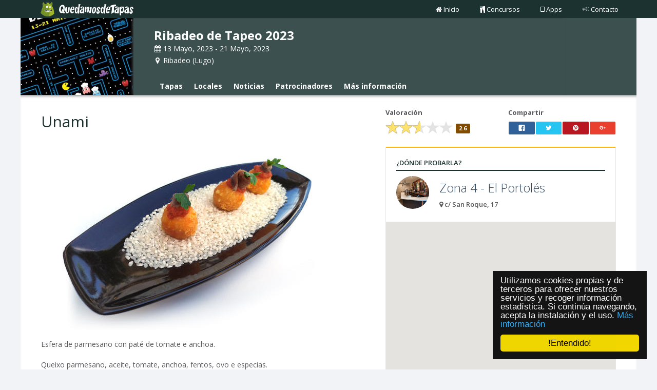

--- FILE ---
content_type: text/html; charset=UTF-8
request_url: http://www.quedamosdetapas.com/concurso/ribadeo-de-tapeo-2023/tapa/unami
body_size: 5976
content:
<!DOCTYPE html><html lang="es">

<head>
	<meta http-equiv="Content-Type" content="text/html; charset=utf-8" />	<title>Unami (Zona 4 - El Portolés). Ribadeo de Tapeo 2023 - Ribadeo. Quedamosdetapas</title>
	<meta name="viewport" content="width=device-width, initial-scale=1, maximum-scale=1">

	<meta name="description" content="Prueba la tapa 'Unami' en el local 'Zona 4 - El Portolés' del concurso 'Ribadeo de Tapeo 2023' que se celebra en Ribadeo del 13/05/2023 al 21/05/2023">
	<meta name="keywords" content="Unami,Zona 4 - El Portolés,Ribadeo de Tapeo 2023,Ribadeo,bar,restaurante,tapa,pintxo">

	<!-- Facebook -->
	<meta property="og:title" content="Unami (Zona 4 - El Portolés). Ribadeo de Tapeo 2023 - Ribadeo. Quedamosdetapas" />
	<meta property="og:type" content="restaurant.menu_item" />
	<meta property="og:image" content="http://quedamosdetapas.sixtema.es/files/tapa/image/3191/thumbnail_30_portoles.jpg" />
	<meta property="og:url" content="http://www.quedamosdetapas.com/concurso/ribadeo-de-tapeo-2023/tapa/unami" />
	<meta property="og:description" content="Prueba la tapa 'Unami' en el local 'Zona 4 - El Portolés' del concurso 'Ribadeo de Tapeo 2023' que se celebra en Ribadeo del 13/05/2023 al 21/05/2023" />

	<!--Twitter -->
	<meta name="twitter:card" content="summary">
	<meta name="twitter:url" content="http://www.quedamosdetapas.com/concurso/ribadeo-de-tapeo-2023/tapa/unami">
	<meta name="twitter:title" content="Unami (Zona 4 - El Portolés). Ribadeo de Tapeo 2023 - Ribadeo. Quedamosdetapas">
	<meta name="twitter:description" content="Prueba la tapa 'Unami' en el local 'Zona 4 - El Portolés' del concurso 'Ribadeo de Tapeo 2023' que se celebra en Ribadeo del 13/05/2023 al 21/05/2023">
	<meta name="twitter:image" content="http://quedamosdetapas.sixtema.es/files/tapa/image/3191/thumbnail_30_portoles.jpg">

	
	<!-- Begin Cookie Consent plugin by Silktide - http://silktide.com/cookieconsent -->
	<script type="text/javascript">
		window.cookieconsent_options = {
			"message": "Utilizamos cookies propias y de terceros para ofrecer nuestros servicios y recoger información estadística. Si continúa navegando, acepta la instalación y el uso.",
			"dismiss": "!Entendido!",
			"learnMore": "Más información",
			"link": '/politica-de-cookies',
			"theme": false
		};

		var QueDamosDeTapas = {
			basePath: '/',
			basePathPublic: 'http://quedamosdetapas.sixtema.es/',
			pathPrefix: ''
		};
	</script>
	<!-- Global site tag (gtag.js) - Google Analytics -->
	<script async src="https://www.googletagmanager.com/gtag/js?id=G-GWXM3J9VBZ"></script>
	<script>
		window.dataLayer = window.dataLayer || [];

		function gtag() {
			dataLayer.push(arguments);
		}
		gtag('js', new Date());

		gtag('config', 'G-GWXM3J9VBZ');
	</script>
	<link href="/favicon.ico" type="image/x-icon" rel="icon" /><link href="/favicon.ico" type="image/x-icon" rel="shortcut icon" /><link rel="stylesheet" type="text/css" href="/theme/Cakestrap/css/bootstrap.min.css" /><link rel="stylesheet" type="text/css" href="/theme/Cakestrap/css/plugins/fontawesome/css/font-awesome.css" /><link rel="stylesheet" type="text/css" href="/theme/Cakestrap/css/../fonts/pe-icon-7-stroke/css/pe-icon-7-stroke.css" /><link rel="stylesheet" type="text/css" href="/theme/Cakestrap/css/../fonts/pe-icon-7-stroke/css/helper.css" /><link rel="stylesheet" type="text/css" href="/theme/Cakestrap/css/style.css" /><link rel="stylesheet" type="text/css" href="/theme/Cakestrap/css/plugins/rrssb/rrssb.css" /><link rel="stylesheet" type="text/css" href="/theme/Cakestrap/css/plugins/star-rating/star-rating.min.css" /></head>

<body class="boxed hide-sidebar">
	<div id="header"  class="mini" ><div class="container">

    <div id="logo">
        <div class="pull-left image"><a href="/"><img src="/theme/Cakestrap/img/logo_redondo.png" class="logo-image" alt="logo" /></a></div>
        <a href="/" title="QueDamosDeTapas"><img src="/theme/Cakestrap/img/quedamosdetapas_mini.png" class="logo-text-mini" alt="quedamosdetapas" /></a>    </div>
    <nav role="navigation">
        <div class="custom-navbar navbar-right">
            <ul class="nav navbar-nav no-borders">
                <li><a href="/" class=""><i class="fa fa-home"></i>Inicio</a>                </li>
                <li><a href="/concursos" class=""><i class="fa fa-cutlery"></i>Concursos</a>                </li>
                <li><a href="/app" target="_blank"><i class="fa fa-tablet"></i>Apps</a>                </li>
                <li><a href="/contrata#contacta" target="_blank"><i class="pe-7s-speaker"></i>Contacto</a>                </li>
            </ul>
        </div>
    </nav>
    </div></div>
			<div id="subheader"><div class="boxed-wrapper">
	<div class="subheader">
				<a href="/concurso/ribadeo-de-tapeo-2023/tapas" class="pull-left logo-concurso" style="background-image: url(http://www.quedamosdetapas.com/files/concurso/image/99/image_posts.jpg)" title="Ribadeo de Tapeo 2023"></a>

		<div class="content-data-concurso">
			<div class="mobile-menu">
				<button type="button" class="navbar-toggle mobile-menu-toggle" data-toggle="collapse" data-target="#mobile-collapse" title="menu">
					<i class="fa fa-chevron-down"></i>
				</button>
				<div class="collapse mobile-navbar" id="mobile-collapse">
					<ul class="nav navbar-nav">
						<li><a href="/concurso/ribadeo-de-tapeo-2023/tapas" class="item-menu">Tapas</a></li>
						<li><a href="/concurso/ribadeo-de-tapeo-2023/locales" class="item-menu">Locales</a></li>
						<li><a href="/concurso/ribadeo-de-tapeo-2023/noticias" class="item-menu">Noticias</a></li>
						<li><a href="/concurso/ribadeo-de-tapeo-2023/patrocinadores" class="item-menu">Patrocinadores</a></li>
						<li><a href="/concurso/ribadeo-de-tapeo-2023/info" class="item-menu">Más información</a></li>
					</ul>
				</div>
			</div>
			<h1><a href="/concurso/ribadeo-de-tapeo-2023/tapas" title="Ribadeo de Tapeo 2023">Ribadeo de Tapeo 2023</a></h1>
			<div class="item-data hidden-xs"><i class="fa fa-calendar"></i> 13 Mayo, 2023 - 21 Mayo, 2023</div>
			<div class="item-data hidden-sm hidden-md hidden-lg"><i class="fa fa-calendar"></i> 13/05/23 - 21/05/23</div>
			<div class="item-data"><i class="fa fa-map-marker"></i> Ribadeo (Lugo)</div>
			<nav class="navbar navbar-default">
				<div class="container-fluid" style="padding: 0">
					<div class="collapse navbar-collapse" style="padding: 0" id="bs-example-navbar-collapse-1">
						<ul class="nav navbar-nav">
							<li><a href="/concurso/ribadeo-de-tapeo-2023/tapas" class="item-menu">Tapas</a></li>
							<li><a href="/concurso/ribadeo-de-tapeo-2023/locales" class="item-menu">Locales</a></li>
							<li><a href="/concurso/ribadeo-de-tapeo-2023/noticias" class="item-menu">Noticias</a></li>
							<li><a href="/concurso/ribadeo-de-tapeo-2023/patrocinadores" class="item-menu">Patrocinadores</a></li>
							<li><a href="/concurso/ribadeo-de-tapeo-2023/info" class="item-menu">Más información</a></li>
						</ul>
					</div>
				</div>
			</nav>
		</div>
	</div>
</div></div>
	<div class="boxed-wrapper">
	<div id="wrapper">
		<div class="content">
			<div class="row">
				<div class="col-md-7">
					<div><h2 class="title-general">Unami</h2></div>
					<!--IMAXE-->
					<img src="http://www.quedamosdetapas.com/files/tapa/image/3191/large_30_portoles.jpg" style="max-height:450px;max-width:100%;" alt="tapa" />					<p style="font-size: 14px;;margin-top: 10px">
						Esfera de parmesano con paté de tomate e anchoa.<br /><br />Queixo parmesano, aceite, tomate, anchoa, fentos, ovo e especias.	<br /><br />Relar o parmesano e combinar có ovo. Con esta mestura facer bolas de un ou dous centímetros de diámetro. Fritir as esferas en aceite ata que se douren. Tritura os tomates cun pouco de auga, pementa, sal e aceite. Sirvir as esferas de parmesano cubertas co paté, anchoa e decorar con herbas aromáticas. 		<br /><br />Mañá 13:00 a 15:00h <br />Tarde 20:00 a 23:00h<br />				<br />•	Tapa Ribadeo: non	<br />•	Celíacos: non	<br />•	Vexetarianos: non	<br />					</p>
									</div>
				<div class="col-md-5">
					<div class="row">
													<div class="col-xs-6">
								<div><b>Valoración</b></div>
								<input value="2.6" id="rating-input" class="ratingx" data-min="0" readonly="true" data-max="5"  data-step="1" data-size="xs" data-show-clear="false" title="Valoración" />
							</div>
													<div class="col-xs-6">
							<div><b>Compartir</b></div>
							<ul class="rrssb-buttons clearfix">
								<li class="rrssb-facebook">
									<a href="https://www.facebook.com/sharer/sharer.php?u=http://www.quedamosdetapas.com/concurso/ribadeo-de-tapeo-2023/tapa/unami" class="popup" title="facebook">
										<span class="rrssb-icon"><svg xmlns="http://www.w3.org/2000/svg" viewBox="0 0 29 29"><path d="M26.4 0H2.6C1.714 0 0 1.715 0 2.6v23.8c0 .884 1.715 2.6 2.6 2.6h12.393V17.988h-3.996v-3.98h3.997v-3.062c0-3.746 2.835-5.97 6.177-5.97 1.6 0 2.444.173 2.845.226v3.792H21.18c-1.817 0-2.156.9-2.156 2.168v2.847h5.045l-.66 3.978h-4.386V29H26.4c.884 0 2.6-1.716 2.6-2.6V2.6c0-.885-1.716-2.6-2.6-2.6z"/></svg></span>
										<span class="rrssb-text">facebook</span>
									</a>
								</li>
								<li class="rrssb-twitter">
									<a href="https://twitter.com/intent/tweet?text=Unami+%28Zona+4+-+El+Portol%C3%A9s%29.+Ribadeo+de+Tapeo+2023+-+Ribadeo - http%3A%2F%2Fwww.quedamosdetapas.com%2Fconcurso%2Fribadeo-de-tapeo-2023%2Ftapa%2Funami @Quedamosdetapas" class="popup" title="twitter">
										<span class="rrssb-icon"><svg xmlns="http://www.w3.org/2000/svg" viewBox="0 0 28 28"><path d="M24.253 8.756C24.69 17.08 18.297 24.182 9.97 24.62a15.093 15.093 0 0 1-8.86-2.32c2.702.18 5.375-.648 7.507-2.32a5.417 5.417 0 0 1-4.49-3.64c.802.13 1.62.077 2.4-.154a5.416 5.416 0 0 1-4.412-5.11 5.43 5.43 0 0 0 2.168.387A5.416 5.416 0 0 1 2.89 4.498a15.09 15.09 0 0 0 10.913 5.573 5.185 5.185 0 0 1 3.434-6.48 5.18 5.18 0 0 1 5.546 1.682 9.076 9.076 0 0 0 3.33-1.317 5.038 5.038 0 0 1-2.4 2.942 9.068 9.068 0 0 0 3.02-.85 5.05 5.05 0 0 1-2.48 2.71z"/></svg></span>
										<span class="rrssb-text">twitter</span>
									</a>
								</li>
								<li class="rrssb-pinterest" data-initwidth="14.285714285714286" data-size="68" style="width: 14.2857%;">
									<a href="http://pinterest.com/pin/create/button/?url=http://www.quedamosdetapas.com/concurso/ribadeo-de-tapeo-2023/tapa/unami&amp;media=http://www.quedamosdetapas.com/files/tapa/image/3191/large_30_portoles.jpg&amp;description=Unami+%28Zona+4+-+El+Portol%C3%A9s%29.+Ribadeo+de+Tapeo+2023+-+Ribadeo.+Quedamosdetapas" class="popup" title="pinterest"><span class="rrssb-icon">
										<svg xmlns="http://www.w3.org/2000/svg" width="28" height="28" viewBox="0 0 28 28">
											<path d="M14.02 1.57c-7.06 0-12.784 5.723-12.784 12.785S6.96 27.14 14.02 27.14c7.062 0 12.786-5.725 12.786-12.785 0-7.06-5.724-12.785-12.785-12.785zm1.24 17.085c-1.16-.09-1.648-.666-2.558-1.22-.5 2.627-1.113 5.146-2.925 6.46-.56-3.972.822-6.952 1.462-10.117-1.094-1.84.13-5.545 2.437-4.632 2.837 1.123-2.458 6.842 1.1 7.557 3.71.744 5.226-6.44 2.924-8.775-3.324-3.374-9.677-.077-8.896 4.754.19 1.178 1.408 1.538.49 3.168-2.13-.472-2.764-2.15-2.683-4.388.132-3.662 3.292-6.227 6.46-6.582 4.008-.448 7.772 1.474 8.29 5.24.58 4.254-1.815 8.864-6.1 8.532v.003z"></path>
										</svg></span><span class="rrssb-text">pinterest</span></a>
									</li>
									<li class="rrssb-googleplus" data-initwidth="14.285714285714286" data-size="59" style="width: 14.2857%;">
										<a href="https://plus.google.com/share?url=http://www.quedamosdetapas.com/concurso/ribadeo-de-tapeo-2023/tapa/unami" class="popup" title="google+"><span class="rrssb-icon">
											<svg xmlns="http://www.w3.org/2000/svg" width="24" height="24" viewBox="0 0 24 24">
												<path d="M21 8.29h-1.95v2.6h-2.6v1.82h2.6v2.6H21v-2.6h2.6v-1.885H21V8.29zM7.614 10.306v2.925h3.9c-.26 1.69-1.755 2.925-3.9 2.925-2.34 0-4.29-2.016-4.29-4.354s1.885-4.353 4.29-4.353c1.104 0 2.014.326 2.794 1.105l2.08-2.08c-1.3-1.17-2.924-1.883-4.874-1.883C3.65 4.586.4 7.835.4 11.8s3.25 7.212 7.214 7.212c4.224 0 6.953-2.988 6.953-7.082 0-.52-.065-1.104-.13-1.624H7.614z"></path>
											</svg></span><span class="rrssb-text">google+</span></a>
										</li>
									</ul>
								</div>
							</div>
							<br />
							<div class="row">
								<div class="col-xs-12 col-sm-6 col-md-12">
									<div class="hpanel hyellow">
										<div class="panel-body content-local-data">
											<div class="item-local-data">
												<p class="title-mini">¿DÓNDE PROBARLA?</p>
												<div style="clear:both;overflow:hidden;">
																										<a href="/concurso/ribadeo-de-tapeo-2023/local/zona-4-el-portoles" title="Zona 4 - El Portolés">
														<div class="pull-left">
															<img src="http://www.quedamosdetapas.com/files/local/image/3975/thumbnail_2020_09_07.jpg" style="width:64px;height:64px;margin-right:20px;" class="img-circle" alt="local"/>
														</div>
														<h3>Zona 4 - El Portolés</h3>
														<div class="text-muted font-bold m-b-xs item-tapa-address"><i class="fa fa-map-marker"></i> c/ San Roque, 17</div>
													</a>
												</div>
											</div>
											<div id="mapTapa" class="google-map"></div>
										</div>
									</div>
								</div>
								<div class="col-xs-12 col-sm-6 col-md-12">
																		 </div>
									 <div class="col-xs-12 col-sm-6 col-md-12">
									 	<div>
									 		<h4 class="title-general title-mini">Llévalo en tu móvil</h4>
									 	</div>
									 	<div>
									 		<div class="floatedStore">
									 			<a href="https://play.google.com/store/apps/details?id=com.taptil.quedamosdetapas&hl=es_419" target="_blank" title="Quedamosdetapas Android">
									 				<img src="/theme/Cakestrap/img/android.png" class="img-responsive" alt="google play" />									 			</a>
									 		</div>
									 		<div class="floatedStore" style="margin-left:15px;">
									 			<a href="https://itunes.apple.com/es/app/quedamosdetapas/id1059816618?mt=8" target="blank" title="Quedamosdetapas iOS">
									 				<img src="/theme/Cakestrap/img/itunes.png" class="img-responsive" alt="app store" />									 			</a>
									 		</div>
									 	</div>
									 </div>
									</div>
								</div>
							</div>
						</div>
					</div>
				</div>

				<div id="fb-root"></div>
				<script type="text/javascript">
					var tapa ={"Tapa":{"hash_vote":"35757884","id":"3191","title":"Unami","description":"Esfera de parmesano con pat\u00e9 de tomate e anchoa.\r\n\r\nQueixo parmesano, aceite, tomate, anchoa, fentos, ovo e especias.\t\r\n\r\nRelar o parmesano e combinar c\u00f3 ovo. Con esta mestura facer bolas de un ou dous cent\u00edmetros de di\u00e1metro. Fritir as esferas en aceite ata que se douren. Tritura os tomates cun pouco de auga, pementa, sal e aceite. Sirvir as esferas de parmesano cubertas co pat\u00e9, anchoa e decorar con herbas arom\u00e1ticas. \t\t\r\n\r\nMa\u00f1\u00e1 13:00 a 15:00h \r\nTarde 20:00 a 23:00h\r\n\t\t\t\t\r\n\u2022\tTapa Ribadeo: non\t\r\n\u2022\tCel\u00edacos: non\t\r\n\u2022\tVexetarianos: non\t\r\n","concurso_id":"99","local_id":"3975","image":"30_portoles.jpg","celery":"0","lupines":"0","peanut":"0","gluten":"0","crustacean":"0","driedfruit":"0","egg":"0","dairy":"0","mollusks":"0","mustard":"0","fish":"0","sesame":"0","soy":"0","so2":"0","created":"2023-05-05 14:49:57","modified":"2023-05-05 16:49:57","published":"1","visits":"0","seo":"unami"},"Local":{"id":"3975","name":"Zona 4 - El Portol\u00e9s","description":"Caf\u00e9-bar c\u00e9ntrico, lugar amplo e acolledor.\r\n\r\nHorario:\r\nMa\u00f1\u00e1 13:00 a 15:00 \r\nTarde 20:00 a 23:00","user_id":"410","hours_snacks":null,"latitude":"43.537349700928","longitude":"-7.043421745300","web":"","email":"hugoriopedre@gmail.com","phone":"606291840","address":"c\/ San Roque, 17","image":"2020_09_07.jpg","facebook":"","twitter":"","created":"2023-05-04 16:53:12","modified":"2023-05-04 18:53:12","published":"1","concurso_id":"99","seo":"zona-4-el-portoles","old_id":null}};

					(function (d, s, id) {
						var js, fjs = d.getElementsByTagName(s)[0];
						if (d.getElementById(id))
							return;
						js = d.createElement(s);
						js.id = id;
						js.src = "//connect.facebook.net/es_ES/sdk.js#xfbml=1&version=v2.6&appId=1012415668808333";
						fjs.parentNode.insertBefore(js, fjs);
					}(document, 'script', 'facebook-jssdk'));
				</script>
					<div id="footer" class="boxed-wrapper">
		<div>
			<div class="row">
	<div class="col-md-4">
		<ul class="listado">
			<li>
				<span>QuedamosdeTapas</span>
				<hr>
			</li>
			<li>
				<i class="fa fa-cutlery"></i> &nbsp;&nbsp;<a href="/concursos">Concursos</a>			</li>
			<li>
				<i class="fa fa-tablet"></i> &nbsp;&nbsp;<a href="/app" target="_blanl">App</a>			</li>
			<li>
				<i class="pe-7s-speaker"></i> &nbsp;&nbsp;<a href="/contrata#contacta" target="_blanl">Contacto</a>			</li>
			<li>
				<hr class="separador">
			</li>
			<li>
				<i class="fa fa-balance-scale"></i> &nbsp;&nbsp;<a href="/politica-de-cookies">Política de cookies</a>			</li>
		</ul>
	</div>

	<div class="col-md-4">
		<ul class="listado">
			<li>
				<span>
					Contacto					<hr>
				</span>
			</li>
			<li>
				<i class="fa fa-envelope"></i> &nbsp;&nbsp;info@quedamosdetapas.es
			</li>
			<li>
				<i class="fa fa-phone"></i> &nbsp;&nbsp;+34 981 574 724
			</li>
		</ul>
	</div>

	<div class="col-md-4">
		<ul class="social">
			<li class="title-social">
				<span>
					Síguenos					<hr>
				</span>
			</li>
			<li>
				<a href="https://www.facebook.com/quedamosdetapas/" target="_blank" title="facebook">
					<i class="fa fa-facebook-square"></i>
				</a>
			</li>
			<li>
				<a href="https://twitter.com/quedamosdetapas" target="_blank" title="twitter">
					<i class="fa fa-twitter"></i>
				</a>
			</li>
			<li>
				<a href="https://www.youtube.com/channel/UCfrPDaZ0Y730zFcFgJccHuQ" target="_blank" title="youtube">
					<i class="fa fa-youtube-play"></i>
				</a>
			</li>
			<li>
				<a href="https://es.pinterest.com/quedamosdetapas/" target="_blank" title="pinterest">
					<i class="fa fa-pinterest-square"></i>
				</a>
			</li>
			<li>
				<a href="https://www.instagram.com/quedamosdetapas/" target="_blank" title="instagram">
					<i class="fa fa-instagram"></i>
				</a>
			</li>
		</ul>

		<ul class="social">
			<li class="title-social">
				<span>
					Llévalo en tu móvil					<hr>
				</span>
			</li>
			<li>
				<a href="https://play.google.com/store/apps/details?id=com.taptil.quedamosdetapas" target="_blank" title="QueDamosDeTapas Android">
					<i class="fa fa-android"></i>
				</a>
			</li>
			<li>
				<a href="https://itunes.apple.com/us/app/quedamosdetapas/id1059816618?mt=8" target="_blank" title="QueDamosDeTapas iOS">
					<i class="fa fa-apple"></i>
				</a>
			</li>
		</ul>
	</div>
</div>
<div class="col-xs-12 col-centered text-center social-div">
	<p class="copyright">
		<i class="fa fa-copyright"></i> QuedamosdeTapas	</p>
</div>
		</div>
	</div>

	<script type="text/javascript" src="/theme/Cakestrap/js/jquery.min.js"></script><script type="text/javascript" src="/theme/Cakestrap/js/bootstrap.min.js"></script><script type="text/javascript" src="/theme/Cakestrap/js/plugins/slimScroll/jquery.slimscroll.min.js"></script><script type="text/javascript" src="/theme/Cakestrap/js/plugins/cookieconsent/cookieconsent.min.js"></script><script type="text/javascript" src="/theme/Cakestrap/js/homer.js"></script><script type="text/javascript" src="/theme/Cakestrap/js/page/ficha-tapa.js"></script><script type="text/javascript" src="/theme/Cakestrap/js/plugins/rrssb/rrssb.min.js"></script><script type="text/javascript" src="/theme/Cakestrap/js/plugins/star-rating/star-rating.min.js"></script><script type="text/javascript" src="https://maps.googleapis.com/maps/api/js?key=AIzaSyBVDi8GAnUuJlsA9vfIEU9nzsC_3IazEl0&language=es"></script><script type="text/javascript" src="/theme/Cakestrap/js/map-utils.js"></script></body>

</html>

--- FILE ---
content_type: text/css; charset=UTF-8
request_url: http://www.quedamosdetapas.com/theme/Cakestrap/css/style.css
body_size: 17060
content:
@import url("http://fonts.googleapis.com/css?family=Open+Sans:300,400,600,700");
/* MARGINS & PADDINGS */
.p-xxs {
	padding: 5px !important;
}
.p-xs {
	padding: 10px !important;
}
.p-sm {
	padding: 15px !important;
}
.p-m {
	padding: 20px !important;
}
.p-md {
	padding: 25px !important;
}
.p-lg {
	padding: 30px !important;
}
.p-xl {
	padding: 40px !important;
}
.m-xxs {
	margin: 2px 4px;
}
.m-xs {
	margin: 5px;
}
.m-sm {
	margin: 10px;
}
.m {
	margin: 15px;
}
.m-md {
	margin: 20px;
}
.m-lg {
	margin: 30px;
}
.m-xl {
	margin: 50px;
}
.m-n {
	margin: 0 !important;
}
.m-l-none {
	margin-left: 0;
}
.m-l-xs {
	margin-left: 5px;
}
.m-l-sm {
	margin-left: 10px;
}
.m-l {
	margin-left: 15px;
}
.m-l-md {
	margin-left: 20px;
}
.m-l-lg {
	margin-left: 30px;
}
.m-l-xl {
	margin-left: 40px;
}
.m-l-n-xxs {
	margin-left: -1px;
}
.m-l-n-xs {
	margin-left: -5px;
}
.m-l-n-sm {
	margin-left: -10px;
}
.m-l-n {
	margin-left: -15px;
}
.m-l-n-md {
	margin-left: -20px;
}
.m-l-n-lg {
	margin-left: -30px;
}
.m-l-n-xl {
	margin-left: -40px;
}
.m-t-none {
	margin-top: 0;
}
.m-t-xxs {
	margin-top: 1px;
}
.m-t-xs {
	margin-top: 5px;
}
.m-t-sm {
	margin-top: 10px;
}
.m-t {
	margin-top: 15px;
}
.m-t-md {
	margin-top: 20px;
}
.m-t-lg {
	margin-top: 30px;
}
.m-t-xl {
	margin-top: 40px;
}
.m-t-xxl {
	margin-top: 50px;
}
.m-t-xxxl {
	margin-top: 60px;
}
.m-t-n-xxs {
	margin-top: -1px;
}
.m-t-n-xs {
	margin-top: -5px;
}
.m-t-n-sm {
	margin-top: -10px;
}
.m-t-n {
	margin-top: -15px;
}
.m-t-n-md {
	margin-top: -20px;
}
.m-t-n-lg {
	margin-top: -30px;
}
.m-t-n-xl {
	margin-top: -40px;
}
.m-r-none {
	margin-right: 0;
}
.m-r-xxs {
	margin-right: 1px;
}
.m-r-xs {
	margin-right: 5px;
}
.m-r-sm {
	margin-right: 10px;
}
.m-r {
	margin-right: 15px;
}
.m-r-md {
	margin-right: 20px;
}
.m-r-lg {
	margin-right: 30px;
}
.m-r-xl {
	margin-right: 40px;
}
.m-r-n-xxs {
	margin-right: -1px;
}
.m-r-n-xs {
	margin-right: -5px;
}
.m-r-n-sm {
	margin-right: -10px;
}
.m-r-n {
	margin-right: -15px;
}
.m-r-n-md {
	margin-right: -20px;
}
.m-r-n-lg {
	margin-right: -30px;
}
.m-r-n-xl {
	margin-right: -40px;
}
.m-b-none {
	margin-bottom: 0;
}
.m-b-xxs {
	margin-bottom: 1px;
}
.m-b-xs {
	margin-bottom: 5px;
}
.m-b-sm {
	margin-bottom: 10px;
}
.m-b {
	margin-bottom: 15px;
}
.m-b-md {
	margin-bottom: 20px;
}
.m-b-lg {
	margin-bottom: 30px;
}
.m-b-xl {
	margin-bottom: 40px;
}
.m-b-n-xxs {
	margin-bottom: -1px;
}
.m-b-n-xs {
	margin-bottom: -5px;
}
.m-b-n-sm {
	margin-bottom: -10px;
}
.m-b-n {
	margin-bottom: -15px;
}
.m-b-n-md {
	margin-bottom: -20px;
}
.m-b-n-lg {
	margin-bottom: -30px;
}
.m-b-n-xl {
	margin-bottom: -40px;
}
.space-15 {
	margin: 15px 0;
}
.space-20 {
	margin: 20px 0;
}
.space-25 {
	margin: 25px 0;
}
.space-30 {
	margin: 30px 0;
}
.sweet-alert button {
	background-color: #34495e;
	color: white;
	border: none;
	box-shadow: none;
	font-size: 17px;
	font-weight: 500;
	border-radius: 5px;
	padding: 10px 32px;
	margin: 26px 5px 0 5px;
	cursor: pointer;
}
.sweet-alert button:focus {
	outline: none;
	box-shadow: 0 0 2px rgba(128, 179, 235, 0.5), inset 0 0 0 1px rgba(0, 0, 0, 0.05);
}
.sweet-alert button:hover {
	background-color: #a1d9f2;
}
.sweet-alert button:active {
	background-color: #81ccee;
}
.sweet-alert button.cancel {
	background-color: #D0D0D0;
}
.sweet-alert button.cancel:hover {
	background-color: #c8c8c8;
}
.sweet-alert button.cancel:active {
	background-color: #b6b6b6;
}
.sweet-alert p {
	font-size: 14px;
	font-weight: 400;
}
.sweet-alert h2 {
	font-size: 26px;
}
.sweet-alert {
	padding: 25px;
	box-shadow: 0 0 1px rgba(0, 0, 0, 0.1), 0 2px 4px rgba(0, 0, 0, 0.2);
	-webkit-box-shadow: 0 0 1 px rgba(0, 0, 0, 0.1), 0 2 px 4 px rgba(0, 0, 0, 0.2);
	-moz-box-shadow: 0 0 1 px rgba(0, 0, 0, 0.1), 0 2 px 4 px rgba(0, 0, 0, 0.2);
}
.table > thead > tr > th {
	border-bottom: 1px solid #ddd;
}
.cg-notify-message.homer-notify {
	background: #fff;
	padding: 0;
	box-shadow: 0 0 1px rgba(0, 0, 0, 0.1), 0 2px 4px rgba(0, 0, 0, 0.2);
	-webkit-box-shadow: 0 0 1 px rgba(0, 0, 0, 0.1), 0 2 px 4 px rgba(0, 0, 0, 0.2);
	-moz-box-shadow: 0 0 1 px rgba(0, 0, 0, 0.1), 0 2 px 4 px rgba(0, 0, 0, 0.2);
	border: none ;
	margin-top: 30px;
	color: inherit;
}
.homer-notify.alert-warning {
	border-left: 6px solid #ffb606;
}
.homer-notify.alert-success {
	border-left: 6px solid #216600;
}
.homer-notify.alert-danger {
	border-left: 6px solid #c0392b;
}
.homer-notify.alert-info {
	border-left: 6px solid #3498db;
}
.h-modal-icon {
	font-size: 66px;
}
.inmodal .color-line {
	border-radius: 4px 4px 0 0;
}
.modal-content {
	border-radius: 5px;
	border: none;
	box-shadow: 0 0 1px rgba(0, 0, 0, 0.1), 0 2px 4px rgba(0, 0, 0, 0.2);
}
.modal-backdrop.in {
	opacity: 0.4;
}
.modal-backdrop {
	position: fixed;
	bottom: 0;
}
.modal-dialog {
	margin-top: 80px;
}
.modal-title {
	font-size: 30px;
	font-weight: 300;
}
.modal-header {
	padding: 40px 30px;
	background: #f7f9fa;
}
.modal-body {
	padding: 20px 30px;
}
.modal-header small {
	color: #9d9fa2;
}
.modal-footer {
	background: #f7f9fa;
}
.hmodal-info .color-line {
	background: #3498db;
}
.hmodal-warning .color-line {
	background: #ffb606;
}
.hmodal-success .color-line {
	background: #216600;
}
.hmodal-danger .color-line {
	background: #c0392b;
}
.hmodal-info h4.modal-title {
	color: #3498db;
}
.hmodal-warning h4.modal-title {
	color: #ffb606;
}
.hmodal-success h4.modal-title {
	color: #216600;
}
.hmodal-danger h4.modal-title {
	color: #c0392b;
}
/* Progress bar */
.progress {
	border-radius: 2px;
	margin-bottom: 10px;
}
.progress-bar {
	background-color: #f1f3f6;
	text-align: right;
	padding-right: 10px;
	color: #6a6c6f;
}
.progress-small,
.progress-small .progress-bar {
	height: 10px;
}
.progress-bar-success {
	border-right: 4px solid #58b62c;
}
.progress-bar-info {
	border-right: 4px solid #258cd1;
}
.progress-bar-warning {
	border-right: 4px solid #eba600;
}
.progress-bar-danger {
	border-right: 4px solid #e43725;
}
.full .progress-bar-success {
	background-color: #216600;
	border-right: 4px solid #58b62c;
}
.full .progress-bar-info {
	background-color: #3498db;
	border-right: 4px solid #258cd1;
}
.full .progress-bar-warning {
	background-color: #ffb606;
	border-right: 4px solid #eba600;
}
.full .progress-bar-danger {
	background-color: #e74c3c;
	border-right: 4px solid #e43725;
}
.full .progress-bar {
	color: #ffffff;
}
body.blank {
	background-color: #f1f3f6;
}
.login-container {
	max-width: 420px;
	margin: auto;
	padding-top: 6%;
}
.register-container {
	max-width: 720px;
	margin: auto;
	padding-top: 6%;
}
.lock-container {
	max-width: 420px;
	margin: auto;
	padding-top: 6%;
}
.error-container {
	max-width: 620px;
	margin: auto;
	padding-top: 6%;
}
.big-icon {
	font-size: 120px;
}
.error-container h1 {
	font-size: 44px;
}
.back-link {
	float: left;
	width: 100%;
	margin: 10px;
}
@media (max-width: 420px) {
	.login-container,
	.lock-container {
		margin: auto 10px;
	}
}
@media (max-width: 720px) {
	.register-container {
		margin: auto 10px;
	}
	.lock-container {
		padding-top: 15%;
	}
}
@media (max-width: 620px) {
	.error-container {
		margin: auto 10px;
	}
}
.vertical-container {
	/* this class is used to give a max-width to the element it is applied to, and center it horizontally when it reaches that max-width */
	width: 98%;
	margin: 0 auto;
}
.vertical-container::after {
	/* clearfix */
	content: '';
	display: table;
	clear: both;
}
.v-timeline {
	position: relative;
	padding: 0;
	margin-top: 2em;
	margin-bottom: 2em;
}
.v-timeline::before {
	content: '';
	position: absolute;
	top: 0;
	left: 18px;
	height: 100%;
	width: 4px;
	background: #e8ebf0;
}
.vertical-timeline-content .btn {
	float: right;
}
.vertical-timeline-block {
	position: relative;
	margin: 2em 0;
}
.vertical-timeline-block:after {
	content: "";
	display: table;
	clear: both;
}
.vertical-timeline-block:first-child {
	margin-top: 0;
}
.vertical-timeline-block:last-child {
	margin-bottom: 0;
}
.vertical-timeline-icon {
	position: absolute;
	top: 0;
	left: 0;
	width: 40px;
	height: 40px;
	border-radius: 50%;
	font-size: 16px;
	border: 1px solid #e4e5e7;
	text-align: center;
	background: #fff;
}
.vertical-timeline-icon i {
	display: block;
	width: 24px;
	height: 24px;
	position: relative;
	left: 50%;
	top: 50%;
	margin-left: -12px;
	margin-top: -9px;
}
.vertical-timeline-content {
	position: relative;
	margin-left: 60px;
	background: white;
	border-radius: 0.25em;
	border: 1px solid #e4e5e7;
}
.vertical-timeline-content:after {
	content: "";
	display: table;
	clear: both;
}
.vertical-timeline-content h2 {
	font-weight: 400;
	margin-top: 4px;
}
.vertical-timeline-content p {
	margin: 1em 0 0 0;
	line-height: 1.6;
}
.vertical-timeline-content .vertical-date {
	font-weight: 500;
	text-align: right;
	font-size: 13px;
}
.vertical-date small {
	color: #216600;
	font-weight: 400;
}
.vertical-timeline-content:after,
.vertical-timeline-content:before {
	right: 100%;
	top: 20px;
	border: solid transparent;
	content: " ";
	height: 0;
	width: 0;
	position: absolute;
	pointer-events: none;
}
.vertical-timeline-content:after {
	border-color: transparent;
	border-right-color: #fff;
	border-width: 10px;
	margin-top: -10px;
}
.vertical-timeline-content:before {
	border-color: transparent;
	border-right-color: #e4e5e7;
	border-width: 11px;
	margin-top: -11px;
}
@media only screen and (min-width: 768px) {
	.vertical-timeline-content h2 {
		font-size: 18px;
	}
	.vertical-timeline-content p {
		font-size: 13px;
	}
}
.contact-panel h3 {
	margin-bottom: 2px;
}
.contact-panel h3 a {
	color: inherit;
}
.contact-panel p {
	font-size: 11px;
	line-height: 16px;
	margin-bottom: 0;
}
.contact-panel img {
	width: 76px;
	height: 76px;
}
.contact-footer {
	padding: 0 15px;
}
.contact-stat span {
	font-size: 10px;
	font-weight: 500;
	display: block;
	color: #9d9fa2;
	text-transform: uppercase;
}
.contact-stat {
	padding: 8px 0px;
	text-align: center;
}
.contact-panel:hover .panel-body {
	-webkit-animation-duration: 0.5s;
	animation-duration: 0.5s;
	-webkit-animation-fill-mode: both;
	animation-fill-mode: both;
	animation-name: pulse;
	-webkit-animation-name: pulse;
	z-index: 1;
}
/* FULLCALENDAR */
.fc-state-default {
	background-color: #ffffff;
	background-image: none;
	background-repeat: repeat-x;
	box-shadow: none;
	color: inherit;
	text-shadow: none;
}
.fc-state-default {
	border: 1px solid;
}
.fc-button {
	color: inherit;
	border: 1px solid #e4e5e7;
	cursor: pointer;
	display: inline-block;
	height: 1.9em;
	line-height: 1.9em;
	overflow: hidden;
	padding: 0 0.6em;
	position: relative;
	white-space: nowrap;
}
.fc-state-active {
	background-color: #34495e;
	border-color: #34495e;
	color: #ffffff;
}
.fc-header-title h2 {
	font-size: 16px;
	font-weight: 600;
	color: inherit;
}
.fc-content .fc-widget-header,
.fc-content .fc-widget-content {
	border-color: #e4e5e7;
	font-weight: normal;
}
.fc-border-separate tbody {
	background-color: #F8F8F8;
}
.fc-state-highlight {
	background: none repeat scroll 0 0 #f1f3f6;
}
.external-event {
	padding: 5px 10px;
	border-radius: 2px;
	cursor: pointer;
	margin-bottom: 5px;
}
.fc-ltr .fc-event-hori.fc-event-end,
.fc-rtl .fc-event-hori.fc-event-start {
	border-radius: 2px;
}
.fc-event,
.fc-agenda .fc-event-time,
.fc-event a {
	padding: 4px 6px;
	background-color: #34495e;
	border-color: #34495e;
}
.fc-event-time,
.fc-event-title {
	color: #717171;
	padding: 0 1px;
}
.ui-calendar .fc-event-time,
.ui-calendar .fc-event-title {
	color: #fff;
}
.fc-view-container .fc-widget-header {
	background: #f7f8fa;
}
.fc-widget-header .fc-day-header {
	padding: 12px 0;
}
.fc-ltr .fc-basic-view .fc-day-number {
	text-align: center;
}
.fc-basic-view td.fc-day-number,
.fc-basic-view td.fc-week-number span {
	padding: 6px;
}
.fc-day-grid-event {
	margin: 2px 6px 0;
}
.note-editor {
	border: 1px solid #e4e5e7;
}
.note-editor .note-toolbar {
	border-bottom: 1px solid #e4e5e7;
}
.note-editor .btn-default {
	border-color: #e4e5e7;
}
.ngHeaderCell {
	border-right: none;
	border-bottom: 1px solid #e4e5e7;
}
.ngCell {
	border-right: none;
}
.ngTopPanel {
	background: #fff;
}
.ngRow.even {
	background: #f9f9f9;
}
.ngRow.selected {
	background: #e5e8ee;
}
.ngRow {
	border-bottom: 1px solid #e4e5e7;
}
.ngCell {
	background-color: transparent;
}
.ngHeaderCell {
	border-right: none;
}
.gridStyle {
	border: 1px solid #e4e5e7;
	height: 400px;
}
.show-grid [class^="col-"] {
	background-color: #f1f3f6 !important;
	border: 1px solid #ddd;
	padding-bottom: 10px;
	padding-top: 10px;
}
.show-grid {
	margin: 15px 0;
}
.dropdown-menu.hdropdown {
	padding: 0;
	z-index: 1060;
}
.dropdown-menu.hdropdown .title {
	padding: 12px 12px;
	text-align: center;
	border-bottom: 1px solid #e4e5e7;
}
.dropdown-menu.hdropdown li {
	padding: 6px 12px;
	text-align: left;
	background: #fafbfc;
	border-bottom: 1px solid #e4e5e7;
}
.dropdown-menu.filedropdown li {
	padding: 6px 6px;
	text-align: left;
	background: #fafbfc;
	border-bottom: 1px solid #e4e5e7;
}
.dropdown-menu.filedropdown li i {
	margin-right: 10px;
}
.dropdown-menu.hdropdown.notification li {
	padding: 12px 12px;
}
.dropdown-menu.hdropdown.notification li .label {
	margin-right: 10px;
}
.dropdown-menu.hdropdown li > a:hover,
.dropdown-menu.filedropdown li > a:hover {
	background: inherit;
}
.dropdown-menu.hdropdown li:hover,
.dropdown-menu.filedropdown li:hover {
	background: #f1f3f6;
}
.dropdown-menu.hdropdown li.summary {
	padding: 6px 12px;
	text-align: center;
	background: #fff;
}
.navbar-nav > li > a:hover,
.navbar-nav > li > a:focus,
.navbar-nav .open > a,
.navbar-nav .open > a:hover,
.navbar-nav .open > a:focus {
	color: inherit;
	background: #f7f8fa;
	border-bottom: 1px solid #e4e5e7;
}
.chat-avatar {
	width: 36px;
	height: 36px;
	float: left;
	margin-right: 10px;
	border-radius: 50%;
}
.chat-user-name {
	padding: 10px;
}
.chat-user {
	padding: 8px 10px;
	border-bottom: 1px solid #e7eaec;
}
.chat-user a {
	color: inherit;
}
.chat-view {
	z-index: 1070;
}
.chat-users,
.chat-statistic {
	margin-left: -30px;
}
@media (max-width: 992px) {
	.chat-users,
	.chat-statistic {
		margin-left: 0px;
	}
}
.chat-view .ibox-content {
	padding: 0;
}
.chat-message {
	padding: 10px 20px;
}
.message-avatar {
	height: 36px;
	width: 36px;
	border-radius: 50%;
	margin-top: 1px;
}
.chat-discussion .chat-message .message-avatar {
	float: left;
	margin-right: 10px;
}
.chat-discussion .message {
	background-color: #f7f8fa;
	text-align: left;
	display: block;
	padding: 10px 20px;
	position: relative;
	border-radius: 4px;
}
.chat-discussion .chat-message .message-date {
	float: right;
}
.chat-discussion .chat-message .message {
	text-align: left;
	margin-left: 55px;
}
.message-date {
	font-size: 10px;
	color: #888888;
}
.message-content {
	display: block;
}
.chat-users,
.chat-discussion {
	overflow-y: auto;
	height: 500px;
}
.chat-discussion .chat-message.left .message-date {
	float: right;
}
.chat-discussion .chat-message.right .message-date {
	float: left;
}
.chat-discussion .chat-message.left .message {
	text-align: left;
	margin-left: 55px;
}
.chat-discussion .chat-message.right .message {
	text-align: right;
	margin-right: 55px;
}
.chat-discussion .chat-message.left .message-avatar {
	float: left;
	margin-right: 10px;
}
.chat-discussion .chat-message.right .message-avatar {
	float: right;
	margin-left: 10px;
}
.chat-discussion {
	padding: 15px 10px;
}
.header-line.extreme-color {
	width: 20%;
}
.header-line {
	height: 6px;
	width: 10%;
	float: left;
	margin: 0;
	position: relative;
}
.header-line div {
	position: absolute;
	top: 70px;
	left: 15px;
	font-weight: 600;
	color: #fff;
}
.header-line div span {
	font-weight: 400;
	display: block;
	font-size: 12px;
	color: rgba(255, 255, 255, 0.6);
}
.color-demo .header-line {
	height: 118px;
}
.color-demo .header-line:after {
	display: block;
	position: absolute;
	top: 0;
	background: rgba(0, 0, 0, 0.2);
	content: '';
	height: 10px;
	width: 100%;
}

.text-muted {
	color: #595959;
}

/* Buttons */
.btn {
	border-radius: 3px;
}
.float-e-margins .btn {
	margin-bottom: 5px;
}
.btn-primary.btn-outline {
	color: #34495e;
}
.btn-primary2.btn-outline {
	color: #9b59b6;
}
.btn-success.btn-outline {
	color: #216600;
}
.btn-info.btn-outline {
	color: #3498db;
}
.btn-warning.btn-outline {
	color: #ffb606;
}
.btn-warning2.btn-outline {
	color: #e67e22;
}
.btn-danger.btn-outline {
	color: #e74c3c;
}
.btn-danger2.btn-outline {
	color: #ab2416;
}
.btn-primary.btn-outline:hover,
.btn-success.btn-outline:hover,
.btn-info.btn-outline:hover,
.btn-warning.btn-outline:hover,
.btn-danger.btn-outline:hover {
	color: #fff;
}
.btn-primary {
	background-color: #34495e;
	border-color: #34495e;
	color: #FFFFFF ;
}
.btn-primary:hover,
.btn-primary:focus,
.btn-primary:active,
.btn-primary.active,
.open .dropdown-toggle.btn-primary {
	background-color: #3f5872;
	border-color: #3f5872;
	color: #FFFFFF ;
}
.btn-primary:active,
.btn-primary.active,
.open .dropdown-toggle.btn-primary {
	background-image: none;
}
.btn-primary.disabled,
.btn-primary.disabled:hover,
.btn-primary.disabled:focus,
.btn-primary.disabled:active,
.btn-primary.disabled.active,
.btn-primary[disabled],
.btn-primary[disabled]:hover,
.btn-primary[disabled]:focus,
.btn-primary[disabled]:active,
.btn-primary.active[disabled],
fieldset[disabled] .btn-primary,
fieldset[disabled] .btn-primary:hover,
fieldset[disabled] .btn-primary:focus,
fieldset[disabled] .btn-primary:active,
fieldset[disabled] .btn-primary.active {
	background-color: #293a4a;
	border-color: #293a4a;
}
.btn-primary2 {
	background-color: #9b59b6;
	border-color: #9b59b6;
	color: #FFFFFF ;
}
.btn-primary2:hover,
.btn-primary2:focus,
.btn-primary2:active,
.btn-primary2.active,
.open .dropdown-toggle.btn-primary2 {
	background-color: #a86ebf;
	border-color: #a86ebf;
	color: #FFFFFF ;
}
.btn-primary2:active,
.btn-primary2.active,
.open .dropdown-toggle.btn-primary2 {
	background-image: none;
}
.btn-primary2.disabled,
.btn-primary2.disabled:hover,
.btn-primary2.disabled:focus,
.btn-primary2.disabled:active,
.btn-primary2.disabled.active,
.btn-primary2[disabled],
.btn-primary2[disabled]:hover,
.btn-primary2[disabled]:focus,
.btn-primary2[disabled]:active,
.btn-primary2.active[disabled],
fieldset[disabled] .btn-primary2,
fieldset[disabled] .btn-primary2:hover,
fieldset[disabled] .btn-primary2:focus,
fieldset[disabled] .btn-primary2:active,
fieldset[disabled] .btn-primary2.active {
	background-color: #8c49a7;
	border-color: #8c49a7;
}
.btn-success {
	background-color: #216600;
	border-color: #216600;
	color: #FFFFFF ;
}
.btn-success:hover,
.btn-success:focus,
.btn-success:active,
.btn-success.active,
.open .dropdown-toggle.btn-success {
	background-color: #74d348;
	border-color: #74d348;
	color: #FFFFFF ;
}
.btn-success:active,
.btn-success.active,
.open .dropdown-toggle.btn-success {
	background-image: none;
}
.btn-success.disabled,
.btn-success.disabled:hover,
.btn-success.disabled:focus,
.btn-success.disabled:active,
.btn-success.disabled.active,
.btn-success[disabled],
.btn-success[disabled]:hover,
.btn-success[disabled]:focus,
.btn-success[disabled]:active,
.btn-success.active[disabled],
fieldset[disabled] .btn-success,
fieldset[disabled] .btn-success:hover,
fieldset[disabled] .btn-success:focus,
fieldset[disabled] .btn-success:active,
fieldset[disabled] .btn-success.active {
	background-color: #56b22b;
	border-color: #56b22b;
}
.btn-info {
	background-color: #3498db;
	border-color: #3498db;
	color: #FFFFFF ;
}
.btn-info:hover,
.btn-info:focus,
.btn-info:active,
.btn-info.active,
.open .dropdown-toggle.btn-info {
	background-color: #4ea5e0;
	border-color: #4ea5e0;
	color: #FFFFFF ;
}
.btn-info:active,
.btn-info.active,
.open .dropdown-toggle.btn-info {
	background-image: none;
}
.btn-info.disabled,
.btn-info.disabled:hover,
.btn-info.disabled:focus,
.btn-info.disabled:active,
.btn-info.disabled.active,
.btn-info[disabled],
.btn-info[disabled]:hover,
.btn-info[disabled]:focus,
.btn-info[disabled]:active,
.btn-info.active[disabled],
fieldset[disabled] .btn-info,
fieldset[disabled] .btn-info:hover,
fieldset[disabled] .btn-info:focus,
fieldset[disabled] .btn-info:active,
fieldset[disabled] .btn-info.active {
	background-color: #2489cc;
	border-color: #2489cc;
}
.btn-default {
	background-color: #fff;
	border-color: #e4e5e7;
	color: #6a6c6f;
}
.btn-default:hover,
.btn-default:focus,
.btn-default:active,
.btn-default.active,
.open .dropdown-toggle.btn-default {
	background-color: #fff;
	border-color: #d9dbdd;
	color: #606265;
}
.btn-default:active,
.btn-default.active,
.open .dropdown-toggle.btn-default {
	background-image: none;
}
.btn-default.disabled,
.btn-default.disabled:hover,
.btn-default.disabled:focus,
.btn-default.disabled:active,
.btn-default.disabled.active,
.btn-default[disabled],
.btn-default[disabled]:hover,
.btn-default[disabled]:focus,
.btn-default[disabled]:active,
.btn-default.active[disabled],
fieldset[disabled] .btn-default,
fieldset[disabled] .btn-default:hover,
fieldset[disabled] .btn-default:focus,
fieldset[disabled] .btn-default:active,
fieldset[disabled] .btn-default.active {
	background-color: #e4ebee;
	border-color: #e4ebee;
}
.btn-warning {
	background-color: #ffb606;
	border-color: #ffb606;
	color: #FFFFFF ;
}
.btn-warning:hover,
.btn-warning:focus,
.btn-warning:active,
.btn-warning.active,
.open .dropdown-toggle.btn-warning {
	background-color: #ffbf25;
	border-color: #ffbf25;
	color: #FFFFFF ;
}
.btn-warning:active,
.btn-warning.active,
.open .dropdown-toggle.btn-warning {
	background-image: none;
}
.btn-warning.disabled,
.btn-warning.disabled:hover,
.btn-warning.disabled:focus,
.btn-warning.disabled:active,
.btn-warning.disabled.active,
.btn-warning[disabled],
.btn-warning[disabled]:hover,
.btn-warning[disabled]:focus,
.btn-warning[disabled]:active,
.btn-warning.active[disabled],
fieldset[disabled] .btn-warning,
fieldset[disabled] .btn-warning:hover,
fieldset[disabled] .btn-warning:focus,
fieldset[disabled] .btn-warning:active,
fieldset[disabled] .btn-warning.active {
	background-color: #e6a300;
	border-color: #e6a300;
}
.btn-warning2 {
	background-color: #e67e22;
	border-color: #e67e22;
	color: #FFFFFF ;
}
.btn-warning2:hover,
.btn-warning2:focus,
.btn-warning2:active,
.btn-warning2.active,
.open .dropdown-toggle.btn-warning2 {
	background-color: #e98e3d;
	border-color: #e98e3d;
	color: #FFFFFF ;
}
.btn-warning2:active,
.btn-warning2.active,
.open .dropdown-toggle.btn-warning2 {
	background-image: none;
}
.btn-warning2.disabled,
.btn-warning2.disabled:hover,
.btn-warning2.disabled:focus,
.btn-warning2.disabled:active,
.btn-warning2.disabled.active,
.btn-warning2[disabled],
.btn-warning2[disabled]:hover,
.btn-warning2[disabled]:focus,
.btn-warning2[disabled]:active,
.btn-warning2.active[disabled],
fieldset[disabled] .btn-warning2,
fieldset[disabled] .btn-warning2:hover,
fieldset[disabled] .btn-warning2:focus,
fieldset[disabled] .btn-warning2:active,
fieldset[disabled] .btn-warning2.active {
	background-color: #d26f18;
	border-color: #d26f18;
}
.btn-danger {
	background-color: #e74c3c;
	border-color: #e74c3c;
	color: #FFFFFF ;
}
.btn-danger:hover,
.btn-danger:focus,
.btn-danger:active,
.btn-danger.active,
.open .dropdown-toggle.btn-danger {
	background-color: #ea6557;
	border-color: #ea6557;
	color: #FFFFFF ;
}
.btn-danger:active,
.btn-danger.active,
.open .dropdown-toggle.btn-danger {
	background-image: none;
}
.btn-danger.disabled,
.btn-danger.disabled:hover,
.btn-danger.disabled:focus,
.btn-danger.disabled:active,
.btn-danger.disabled.active,
.btn-danger[disabled],
.btn-danger[disabled]:hover,
.btn-danger[disabled]:focus,
.btn-danger[disabled]:active,
.btn-danger.active[disabled],
fieldset[disabled] .btn-danger,
fieldset[disabled] .btn-danger:hover,
fieldset[disabled] .btn-danger:focus,
fieldset[disabled] .btn-danger:active,
fieldset[disabled] .btn-danger.active {
	background-color: #e43321;
	border-color: #e43321;
}
.btn-danger2 {
	background-color: #c0392b;
	border-color: #c0392b;
	color: #FFFFFF ;
}
.btn-danger2:hover,
.btn-danger2:focus,
.btn-danger2:active,
.btn-danger2.active,
.open .dropdown-toggle.btn-danger2 {
	background-color: #b11606;
	border-color: #d24637;
	color: #FFFFFF ;
}
.btn-danger2:active,
.btn-danger2.active,
.open .dropdown-toggle.btn-danger2 {
	background-image: none;
}
.btn-danger2.disabled,
.btn-danger2.disabled:hover,
.btn-danger2.disabled:focus,
.btn-danger2.disabled:active,
.btn-danger2.disabled.active,
.btn-danger2[disabled],
.btn-danger2[disabled]:hover,
.btn-danger2[disabled]:focus,
.btn-danger2[disabled]:active,
.btn-danger2.active[disabled],
fieldset[disabled] .btn-danger2,
fieldset[disabled] .btn-danger2:hover,
fieldset[disabled] .btn-danger2:focus,
fieldset[disabled] .btn-danger2:active,
fieldset[disabled] .btn-danger2.active {
	background-color: #a73225;
	border-color: #a73225;
}
.btn-link {
	color: inherit ;
}
.btn-link:hover,
.btn-link:focus,
.btn-link:active,
.btn-link.active,
.open .dropdown-toggle.btn-link {
	color: #6a6c6f;
}
.btn-link:active,
.btn-link.active,
.open .dropdown-toggle.btn-link {
	background-image: none;
}
.btn-link.disabled,
.btn-link.disabled:hover,
.btn-link.disabled:focus,
.btn-link.disabled:active,
.btn-link.disabled.active,
.btn-link[disabled],
.btn-link[disabled]:hover,
.btn-link[disabled]:focus,
.btn-link[disabled]:active,
.btn-link.active[disabled],
fieldset[disabled] .btn-link,
fieldset[disabled] .btn-link:hover,
fieldset[disabled] .btn-link:focus,
fieldset[disabled] .btn-link:active,
fieldset[disabled] .btn-link.active {
	color: #9d9fa2;
}
.btn-outline {
	color: inherit;
	background-color: transparent;
	transition: all .5s;
}
.btn-xs {
	border-radius: 3px;
	font-size: 11px;
	line-height: 1.5;
	padding: 1px 7px;
}
.btn-circle {
	width: 30px;
	height: 30px;
	padding: 6px 0;
	border-radius: 15px;
	text-align: center;
	font-size: 12px;
	line-height: 1.428571429;
}
.btn-circle.btn-xs {
	width: 20px;
	height: 20px;
	padding: 4px 8px;
	border-radius: 25px;
	font-size: 10px;
	line-height: 1;
}
.btn-circle.btn-lg {
	width: 50px;
	height: 50px;
	padding: 10px 16px;
	border-radius: 25px;
	font-size: 18px;
	line-height: 1.33;
}
.btn-circle.btn-xl {
	width: 70px;
	height: 70px;
	padding: 10px 16px;
	border-radius: 35px;
	font-size: 24px;
	line-height: 1.33;
}
/* Fonts */
.font-light {
	font-weight: 300;
}
.font-normal {
	font-weight: 400;
}
.font-bold {
	font-weight: 600;
}
.font-extra-bold {
	font-weight: 700;
}
.font-uppercase {
	text-transform: uppercase;
}
.font-trans {
	opacity: 0.5 !important;
}
.text-big {
	font-size: 60px;
}
h1,
.h1,
h2,
.h2,
h3,
.h3 {
	margin-top: 10px;
	margin-bottom: 10px;
	font-weight: 200;
}
@font-face {
	font-family: Yikes;
	src: local("Yikes"), local("Yikes"), url(../fonts/yikes.ttf);
}
@font-face {
	font-family: Bonoco;
	src: local("Bonoco"), local("Bonoco"), url(../fonts/Bonoco.ttf);
}
/* iCheck plugin Square skin, green
----------------------------------- */
.icheckbox_square-green,
.iradio_square-green {
	display: inline-block;
	*display: inline;
	vertical-align: middle;
	margin: 0;
	padding: 0;
	width: 22px;
	height: 22px;
	background: url("img/green.png") no-repeat;
	border: none;
	cursor: pointer;
}
.icheckbox_square-green {
	background-position: 0 0;
}
.icheckbox_square-green.hover {
	background-position: -24px 0;
}
.icheckbox_square-green.checked {
	background-position: -48px 0;
}
.icheckbox_square-green.disabled {
	background-position: -72px 0;
	cursor: default;
}
.icheckbox_square-green.checked.disabled {
	background-position: -96px 0;
}
.iradio_square-green {
	background-position: -120px 0;
}
.iradio_square-green.hover {
	background-position: -144px 0;
}
.iradio_square-green.checked {
	background-position: -168px 0;
}
.iradio_square-green.disabled {
	background-position: -192px 0;
	cursor: default;
}
.iradio_square-green.checked.disabled {
	background-position: -216px 0;
}
/* HiDPI support */
@media (-o-min-device-pixel-ratio: 5/4), (-webkit-min-device-pixel-ratio: 1.25), (min-resolution: 120dpi) {
	.icheckbox_square-green,
	.iradio_square-green {
		background-image: url("img/green@2x.png");
		-webkit-background-size: 240px 24px;
		background-size: 240px 24px;
	}
}
/* Layout */
html {
	margin: 0;
	padding: 0;
	height: 100%;
	overflow-x: hidden!important;
}
body {
	font-family: "Open Sans", "Helvetica Neue", Helvetica, Arial, sans-serif;
	background-color: #fff;
	font-size: 13px;
	color: #57595c;
	margin: 0;
	padding: 0;
	height: 100%;
}
#header {
	background-color: #fff;
	display: block;
	height: 62px;
	margin: 0;
	padding: 0;
	position: relative;
	border-bottom: 1px solid #e4e5e7;
}
#menu {
	width: 180px;
	bottom: 0;
	float: left;
	left: 0;
	position: absolute;
	top: 62px;
	transition: all 0.4s ease 0s;
}
#wrapper {
	margin: 0 0 0 180px;
	padding: 0;
	background: #f1f3f6;
	border-left: 1px solid #e4e5e7;
	transition: all 0.4s ease 0s;
	position: relative;
	min-height: 100%;
}
.content {
	padding: 25px 40px 40px 40px;
	min-width: 320px;
}
.footer {
	padding: 10px 18px;
	background: #ffffff;
	border-top: 1px solid #e4e5e7;
	transition: all 0.4s ease 0s;
	position: absolute;
	bottom: 0;
	left: 0;
	right: 0;
}
@media (max-width: 768px) {
	.content {
		padding: 15px 15px 15px 15px;
		min-width: 320px;
	}
}
.content-boxed {
	max-width: 1100px;
	margin: auto;
	padding-top: 60px;
}
#page-header {
	padding: 20px 40px;
}
.color-line {
	background: #f7f9fa;
	height: 6px;
	background-image: -webkit-linear-gradient(left, #34495e, #34495e 25%, #9b59b6 25%, #9b59b6 35%, #3498db 35%, #3498db 45%, #216600 45%, #216600 55%, #ffb606 55%, #ffb606 65%, #e67e22 65%, #e67e22 75%, #e74c3c 85%, #e74c3c 85%, #c0392b 85%, #c0392b 100%);
	background-image: -moz-linear-gradient(left, #34495e, #34495e 25%, #9b59b6 25%, #9b59b6 35%, #3498db 35%, #3498db 45%, #216600 45%, #216600 55%, #ffb606 55%, #ffb606 65%, #e67e22 65%, #e67e22 75%, #e74c3c 85%, #e74c3c 85%, #c0392b 85%, #c0392b 100%);
	background-image: -ms-linear-gradient(left, #34495e, #34495e 25%, #9b59b6 25%, #9b59b6 35%, #3498db 35%, #3498db 45%, #216600 45%, #216600 55%, #ffb606 55%, #ffb606 65%, #e67e22 65%, #e67e22 75%, #e74c3c 85%, #e74c3c 85%, #c0392b 85%, #c0392b 100%);
	background-image: linear-gradient(to right, #34495e, #34495e 25%, #9b59b6 25%, #9b59b6 35%, #3498db 35%, #3498db 45%, #216600 45%, #216600 55%, #ffb606 55%, #ffb606 65%, #e67e22 65%, #e67e22 75%, #e74c3c 85%, #e74c3c 85%, #c0392b 85%, #c0392b 100%);
	background-size: 100% 6px;
	background-position: 50% 100%;
	background-repeat: no-repeat;
}
.fixed-navbar #header {
	width: 100%;
	position: fixed;
	z-index: 1000;
}
.fixed-navbar #wrapper {
	top: 62px;
}
.fixed-sidebar #menu {
	position: fixed;
	overflow-x: hidden;
	overflow-y: scroll;
	width: 197px;
	padding-right: 17px;
}
.fixed-sidebar.show-sidebar #menu {
	width: 180px;
}
.fixed-footer .footer {
	position: fixed;
	z-index: 1001;
	bottom: 0;
	left: 181px;
	right: 0;
}
.fixed-footer.hide-sidebar .footer {
	left: 0;
}
@media (max-width: 768px) {
	.fixed-footer .footer {
		left: 0;
	}
	.fixed-footer.show-sidebar .footer {
		left: 181px;
	}
}
#right-sidebar {
	background-color: #fff;
	border-left: 1px solid #e4e5e7;
	position: fixed;
	top: 0;
	width: 260px !important;
	z-index: 1009;
	bottom: 0;
	right: 0;
	display: none;
	overflow: auto;
}
#right-sidebar.sidebar-open {
	display: block;
}
.fixed-small-header .small-header {
	position: fixed;
	top: 62px;
	left: 0;
	right: 0;
	margin-left: 181px;
	z-index: 100;
}
.fixed-small-header .content {
	padding-top: 80px;
}
.fixed-small-header.hide-sidebar .small-header {
	margin-left: 0;
}
.fixed-small-header.page-small .small-header {
	margin-left: 0;
}
.fixed-small-header.page-small .content {
	padding-top: 120px;
}
.fixed-small-header.page-small.show-sidebar .small-header {
	margin-left: 181px;
	overflow: hidden;
}
.boxed {
	background-color: #ffffff;
}
.boxed .profile-picture {
	background-color: white;
}
.boxed .boxed-wrapper {
	display: block;
	max-width: 1200px;
	margin: 0 auto;
	position: relative;
	overflow: hidden;
	-webkit-box-shadow: 0 0 3px 0 rgba(0, 0, 0, 0.55);
	-moz-box-shadow: 0 0 3px 0 rgba(0, 0, 0, 0.55);
	box-shadow: 0 0 3px 0 rgba(0, 0, 0, 0.55);
}
/* Lists */
.list .list-item-container {
	float: left;
}
.list-item-container div:first-child {
	border-top: none;
}
.list .list-item .list-item-content p {
	margin-bottom: 3px;
	margin-top: 0;
}
.list .list-item-date {
	color: #AAAAAA;
	font-size: 10px;
	text-align: center;
}
.list .list-item {
	float: left;
	overflow-x: hidden;
	position: relative;
	width: 100%;
	padding-top: 10px;
	margin-top: 10px;
	border-top: 1px solid #e4e5e7;
}
.list .list-item-container-small {
	min-width: 80px;
	text-align: center;
}
.list .list-item .list-item-content .list-item-right {
	height: 100%;
	padding: 0 10px;
	position: absolute;
	right: 0;
	top: 0;
}
.list .list-item .list-item-content h1,
.list .list-item .list-item-content h2,
.list .list-item .list-item-content h3,
.list .list-item .list-item-content h4,
.list .list-item .list-item-content h5,
.list .list-item .list-item-content h6,
.list .list-item .list-item-content .list-item-title {
	font-size: 12px;
	font-weight: 600;
	line-height: 20px;
	margin: 0;
}
/* Panels */
.hpanel > .panel-heading {
	color: inherit;
	font-weight: 600;
	padding: 10px 4px;
	transition: all .3s;
	border: 1px solid transparent;
}
.hpanel .hbuilt.panel-heading {
	border-bottom: none;
}
.hpanel > .panel-footer,
.hpanel > .panel-section {
	color: inherit;
	border: 1px solid #e4e5e7;
	border-top: none;
	font-size: 90%;
	background: #f7f9fa;
	padding: 10px 15px;
}
.hpanel.panel-collapse > .panel-heading,
.hpanel .hbuilt {
	background: #fff;
	border-color: #e4e5e7;
	border: 1px solid #e4e5e7;
	padding: 10px 10px;
	border-radius: 2px;
}
.hpanel .panel-body {
	background: #fff;
	border: 1px solid #e4e5e7;
	border-radius: 2px;
	/*padding: 20px;*/
	position: relative;
}
.hpanel.panel-group .panel-body:first-child {
	border-top: 1px solid #e4e5e7;
}
.hpanel.panel-group .panel-body {
	border-top: none;
}
.panel-collapse .panel-body {
	border: none;
}
.hpanel {
	background-color: none;
	border: none;
	box-shadow: none;
	margin-bottom: 25px;
}
.panel-tools {
	display: inline-block;
	float: right;
	margin-top: 0;
	padding: 0;
	position: relative;
}
.hpanel .alert {
	margin-bottom: 0;
	border-radius: 0;
	border: 1px solid #e4e5e7;
	border-bottom: none;
}
.panel-tools a {
	margin-left: 5px;
	color: #9d9fa2;
	cursor: pointer;
}
.hpanel.hgreen .panel-body {
	border-top: 2px solid #216600;
}
.hpanel.hblue .panel-body {
	border-top: 2px solid #3498db;
}
.hpanel.hyellow .panel-body {
	border-top: 2px solid #ffb606;
}
.hpanel.hviolet .panel-body {
	border-top: 2px solid #9b59b6;
}
.hpanel.horange .panel-body {
	border-top: 2px solid #e67e22;
}
.hpanel.hred .panel-body {
	border-top: 2px solid #e74c3c;
}
.hpanel.hreddeep .panel-body {
	border-top: 2px solid #c0392b;
}
.hpanel.hnavyblue .panel-body {
	border-top: 2px solid #34495e;
}
.hpanel.hbggreen .panel-body {
	background: #216600;
	color: #fff;
	border: none;
}
.hpanel.hbgblue .panel-body {
	background: #3498db;
	color: #fff;
	border: none;
}
.hpanel.hbgyellow .panel-body {
	background: #ffb606;
	color: #fff;
	border: none;
}
.hpanel.hbgviolet .panel-body {
	background: #9b59b6;
	color: #fff;
	border: none;
}
.hpanel.hbgorange .panel-body {
	background: #e67e22;
	color: #fff;
	border: none;
}
.hpanel.hbgred .panel-body {
	background: #e74c3c;
	color: #fff;
	border: none;
}
.hpanel.hbgreddeep .panel-body {
	background: #c0392b;
	color: #fff;
	border: none;
}
.hpanel.hbgnavyblue .panel-body {
	background: #34495e;
	color: #fff;
	border: none;
}
.panel-group .panel-heading {
	background-color: #f7f9fa;
}
.small-header .hpanel {
	margin-bottom: 0;
}
.small-header {
	padding: 0 !important;
}
.small-header .panel-body {
	padding: 15px 25px;
	border-right: none;
	border-left: none;
	border-top: none;
	border-radius: 0;
}
.panel-body h5,
.panel-body h4 {
	font-weight: 600;
}
.small-header .panel-body h2 {
	font-size: 14px;
	font-weight: 600;
	text-transform: uppercase;
	margin: 0 0 0 0;
}
.small-header .panel-body small {
	color: #838589;
}
.hbreadcrumb {
	padding: 2px 0px;
	margin-top: 6px;
	margin-bottom: 0px;
	list-style: none;
	background-color: #fff;
	font-size: 11px;
}
.hbreadcrumb > li {
	display: inline-block;
}
.hbreadcrumb > li + li:before {
	padding: 0 5px;
	color: #34495e;
}
.hbreadcrumb > .active {
	color: #9d9fa2;
}
.wrapper {
	padding: 10px 20px;
}
.hpanel.collapsed .panel-body,
.hpanel.collapsed .panel-footer {
	display: none;
}
.hpanel.collapsed .fa.fa-chevron-up:before {
	content: "\f078";
}
.hpanel.collapsed .fa.fa-chevron-down:before {
	content: "\f077";
}
.hpanel.collapsed.panel-collapse .panel-body {
	border-width: 0 1px 1px 1px;
	border-color: #e4e5e7;
	border-style: solid;
}
.hpanel.collapsed .hbuilt.panel-heading {
	border-bottom: 1px solid #e4e5e7;
}
body.fullscreen-panel-mode {
	overflow-y: hidden;
}
.hpanel.fullscreen {
	z-index: 2030;
	position: fixed;
	top: 0;
	left: 0;
	right: 0;
	bottom: 0;
	overflow: auto;
	margin-bottom: 0;
}
.hpanel.fullscreen .showhide {
	display: none;
}
.hpanel.fullscreen .panel-body {
	min-height: calc(100% - 77px);
}
.nav-tabs > li.active > a,
.nav-tabs > li.active > a:hover,
.nav-tabs > li.active > a:focus {
	border: 1px solid #e4e5e7;
	border-bottom-color: transparent;
}
.nav-tabs {
	border-bottom: 1px solid #e4e5e7;
}
.tab-pane .panel-body {
	border-top: none;
}
.tabs-left .tab-pane .panel-body,
.tabs-right .tab-pane .panel-body {
	border-top: 1px solid #e4e5e7;
}
.nav-tabs > li a:hover {
	background: transparent;
	border-color: transparent;
}
.tabs-below > .nav-tabs,
.tabs-right > .nav-tabs,
.tabs-left > .nav-tabs {
	border-bottom: 0;
}
.tabs-left .panel-body {
	position: static;
}
.tabs-left > .nav-tabs,
.tabs-right > .nav-tabs {
	width: 20%;
}
.tabs-left .panel-body {
	width: 80%;
	margin-left: 20%;
}
.tabs-right .panel-body {
	width: 80%;
	margin-right: 20%;
}
.tab-content > .tab-pane,
.pill-content > .pill-pane {
	display: none;
}
.tab-content > .active,
.pill-content > .active {
	display: block;
}
.tabs-below > .nav-tabs {
	border-top: 1px solid #e4e5e7;
}
.tabs-below > .nav-tabs > li {
	margin-top: -1px;
	margin-bottom: 0;
}
.tabs-below > .nav-tabs > li > a {
	-webkit-border-radius: 0 0 4px 4px;
	-moz-border-radius: 0 0 4px 4px;
	border-radius: 0 0 4px 4px;
}
.tabs-below > .nav-tabs > li > a:hover,
.tabs-below > .nav-tabs > li > a:focus {
	border-top-color: #e4e5e7;
	border-bottom-color: transparent;
}
.tabs-left > .nav-tabs > li,
.tabs-right > .nav-tabs > li {
	float: none;
}
.tabs-left > .nav-tabs > li > a,
.tabs-right > .nav-tabs > li > a {
	min-width: 74px;
	margin-right: 0;
	margin-bottom: 3px;
}
.tabs-left > .nav-tabs {
	float: left;
	margin-right: 19px;
}
.tabs-left > .nav-tabs > li > a {
	margin-right: -1px;
	-webkit-border-radius: 4px 0 0 4px;
	-moz-border-radius: 4px 0 0 4px;
	border-radius: 4px 0 0 4px;
}
.tabs-left > .nav-tabs .active > a,
.tabs-left > .nav-tabs .active > a:hover,
.tabs-left > .nav-tabs .active > a:focus {
	border-color: #e4e5e7 transparent #e4e5e7 #e4e5e7;
	*border-right-color: #ffffff;
}
.tabs-right > .nav-tabs {
	float: right;
	margin-left: 19px;
}
.tabs-right > .nav-tabs > li > a {
	margin-left: -1px;
	-webkit-border-radius: 0 4px 4px 0;
	-moz-border-radius: 0 4px 4px 0;
	border-radius: 0 4px 4px 0;
}
.tabs-right > .nav-tabs > li > a:hover,
.tabs-right > .nav-tabs > li > a:focus {
	border-color: #eeeeee #eeeeee #eeeeee #dddddd;
}
.tabs-right > .nav-tabs .active > a,
.tabs-right > .nav-tabs .active > a:hover,
.tabs-right > .nav-tabs .active > a:focus {
	border-color: #e4e5e7 #e4e5e7 #e4e5e7 transparent;
	*border-left-color: #ffffff;
	z-index: 1;
}
.tooltip-inner {
	background-color: #34495e;
}
.tooltip.top .tooltip-arrow {
	border-top-color: #34495e;
}
.tooltip.right .tooltip-arrow {
	border-right-color: #34495e;
}
.tooltip.bottom .tooltip-arrow {
	border-bottom-color: #34495e;
}
.tooltip.left .tooltip-arrow {
	border-left-color: #34495e;
}
/* Opacity */
.opacity-0 {
	opacity: 0;
}
.opacity-1 {
	opacity: 1;
}
/* Google Maps */
.google-map {
	height: 300px;
}
.hr-line-dashed {
	background-color: transparent;
	border-top: 1px dotted #f1f3f6;
	color: transparent;
	height: 1px;
	margin: 20px 0;
}
/* Mixin */
.animated-panel {
	-webkit-animation-duration: .5s;
	animation-duration: .5s;
	-webkit-animation-fill-mode: both;
	animation-fill-mode: both;
}
/* Color */
.h-bg-navy-blue {
	background: #34495e;
}
.h-bg-violet {
	background: #9b59b6;
}
.h-bg-blue {
	background: #3498db;
}
.h-bg-green {
	background: #216600;
}
.h-bg-yellow {
	background: #ffb606;
}
.h-bg-orange {
	background: #e67e22;
}
.h-bg-red {
	background: #e74c3c;
}
.h-bg-red-deep {
	background: #c0392b;
}
.text-primary {
	color: #34495e;
}
.text-primary-2 {
	color: #9b59b6;
}
.text-info {
	color: #3498db;
}
.text-success {
	color: #216600;
}
.text-warning {
	color: #824c00;
}
.text-danger {
	color: #e74c3c;
}
.text-white {
	color: #fff;
}
.label-warning {
    background-color: #824c00;
}
.border-top {
	border-top: 1px solid #e4e5e7;
}
.border-bottom {
	border-bottom: 1px solid #e4e5e7;
}
.border-right {
	border-right: 1px solid #e4e5e7;
}
.border-left {
	border-left: 1px solid #e4e5e7;
}
.jqstooltip {
	-webkit-box-sizing: content-box;
	-moz-box-sizing: content-box;
	box-sizing: content-box;
}
/* Inputs */
.has-warning .form-control,
.has-error .form-control,
.has-success .form-control {
	-webkit-box-shadow: none;
	-moz-box-shadow: none;
	box-shadow: none;
}
.has-error .form-control {
	border-color: #d62c1a !important;
}
.has-warning .form-control {
	border-color: #d29400 !important;
}
.has-success .form-control {
	border-color: #4ea227 !important;
}
.has-error .help-block,
.has-error .control-label,
.has-error .radio,
.has-error .checkbox,
.has-error .radio-inline,
.has-error .checkbox-inline,
.has-error.radio label,
.has-error.checkbox label,
.has-error.radio-inline label,
.has-error.checkbox-inline label {
	color: #d62c1a;
}
.has-warning .help-block,
.has-warning .control-label,
.has-warning .radio,
.has-warning .checkbox,
.has-warning .radio-inline,
.has-warning .checkbox-inline,
.has-warning.radio label,
.has-warning.checkbox label,
.has-warning.radio-inline label,
.has-warning.checkbox-inline label {
	color: #d29400;
}
.has-success .help-block,
.has-success .control-label,
.has-success .radio,
.has-success .checkbox,
.has-success .radio-inline,
.has-success .checkbox-inline,
.has-success.radio label,
.has-success.checkbox label,
.has-success.radio-inline label,
.has-success.checkbox-inline label {
	color: #4ea227;
}
/* Backgrounds */
.bg-white {
	background-color: #fff;
}
.bg-light-soft {
	background-color: #f1f3f6;
}
.bg-light {
	background-color: #f7f9fa;
}
/* Slider */
#logo {
	float: left;
	width: 180px;
	background-color: #34495e;
	padding: 18px 10px 18px 18px;
	height: 56px;
	text-align: center;
}
#logo span {
	font-weight: 600;
	color: #fff;
	font-size: 14px;
}
#logo.light-version {
	background-color: #f7f9fa;
	border-bottom: 1px solid #e4e5e7;
	text-align: center;
}
#logo.light-version span {
	font-weight: 600;
	color: #34495e;
	font-size: 14px;
}
.profile-picture {
	padding: 20px 20px;
	text-align: center;
}
.stats-box div {
	display: inline-block;
	vertical-align: middle;
}
.stats-label {
	line-height: 1.2;
}
.stats-label small {
	font-size: 80%;
	line-height: 0.6;
}
.stats-box-value {
	background: #ffffff;
}
.stats-box-detail {
	background: #34495e;
	color: #fff;
	position: relative;
}
/* Labels */
.label-menu-corner .label {
	font-size: 10px;
	line-height: 12px;
	padding: 2px 5px;
	position: absolute;
	right: 18px;
	top: 12px;
}
/* Menu */
#side-menu {
	background: #f7f9fa;
}
#side-menu li a {
	color: #6a6c6f;
	text-transform: uppercase;
	font-weight: 700;
	padding: 15px 20px;
}
#side-menu li {
	border-bottom: 1px solid #e4e5e7;
}
#side-menu li:first-child {
	border-top: 1px solid #e4e5e7;
}
#side-menu li.active a,
#side-menu li:hover a {
	color: #34495e;
}
#side-menu li .nav-second-level li a {
	padding: 10px 10px 10px 30px;
	color: #6a6c6f;
	text-transform: none;
	font-weight: 600;
}
#side-menu li .nav-second-level li.active a {
	color: #34495e;
	background-color: #f7f9fa;
}
#side-menu.nav > li > a:hover,
#side-menu.nav > li > a:focus {
	background: #fff;
}
#side-menu li.active {
	background: #fff;
}
.arrow {
	float: right;
}
.fa.arrow:before {
	content: "\f104";
}
.active > a > .fa.arrow:before {
	content: "\f107";
}
#top-navigation {
	height: 56px;
	position: relative;
	float: left;
}
.navbar-static-top {
	margin: 0 0 0 180px;
}
.navbar.navbar-static-top a,
.nav.navbar-nav li a {
	color: #9d9fa2;
}
.header-link {
	padding: 18px 26px 17px 26px;
	font-size: 14px;
	float: left;
	border-right: 1px solid #e4e5e7;
	border-left: 1px solid #e4e5e7;
	margin-right: 15px;
	background: #f7f9fa;
	cursor: pointer;
}
.header-link:hover {
	background: #f1f4f6;
}
.navbar-nav > li,
.navbar-nav > li > a {
	height: 56px;
}
.navbar-nav > li > a {
	padding: 15px 20px;
	font-size: 25px;
}
.navbar-nav > li:last-child > a {
	padding-right: 35px;
}
.navbar.navbar-static-top .hide-menu {
	color: #9d9fa2;
}
.panel-title {
	font-size: 12px;
	font-weight: 600;
	text-transform: uppercase;
}
/* Box */
.box {
	padding: 40px;
}
.box-rb-border {
	border-right: 1px solid #e4e5e7;
	border-bottom: 1px solid #e4e5e7;
}
.box-b-border {
	border-bottom: 1px solid #e4e5e7;
}
.box-r-border {
	border-right: 1px solid #e4e5e7;
}
/* Height */
.h-100 {
	min-height: 100px;
}
.h-150 {
	min-height: 150px;
}
.h-200 {
	min-height: 200px;
}
.h-300 {
	min-height: 300px;
}
.h-400 {
	min-height: 400px;
}
.h-500 {
	min-height: 500px;
}
.h-600 {
	min-height: 600px;
}
/* Sidebar Hide */
body.hide-sidebar #menu {
	margin-left: -180px;
}
body.hide-sidebar #wrapper {
	margin-left: 0;
}
body.page-small #menu {
	margin-left: -180px;
}
body.page-small #wrapper {
	margin-left: 0;
}
body.page-small.show-sidebar #menu {
	margin-left: 0;
}
body.page-small.show-sidebar #wrapper {
	margin-left: 180px;
}
a {
	cursor: pointer;
	color: #34495e;
}
a:hover,
a:focus {
	color: #34495e;
	text-decoration: none;
}
.no-padding {
	padding: 0 !important;
}
.no-borders {
	border: none !important;
}
.no-margins {
	margin: 0 !important;
}
.no-background {
	background: transparent !important;
}
.navbar-form-custom {
	float: left;
	height: 52px;
	padding: 0;
	width: 180px;
}
.navbar-form-custom .form-control {
	background: none repeat scroll 0 0 rgba(0, 0, 0, 0);
	border: medium none;
	font-size: 13px;
	height: 52px;
	margin: 0;
	z-index: 1060;
	padding: 0;
}
.form-control,
.form-control:focus,
.has-error .form-control:focus,
.has-success .form-control:focus,
.has-warning .form-control:focus,
.navbar-collapse,
.navbar-form,
.navbar-form-custom .form-control:focus,
.navbar-form-custom .form-control:hover,
.open .btn.dropdown-toggle,
.panel,
.popover,
.progress,
.progress-bar {
	box-shadow: none;
}
.vertical-mid {
	display: table;
}
.vertical-mid * {
	display: table-cell;
	vertical-align: middle;
}
/* Labels */
.label-success {
	background-color: #216600;
}
/* LIST GROUP */
a.list-group-item.active,
a.list-group-item.active:hover,
a.list-group-item.active:focus {
	background-color: #34495e;
	border-color: #34495e;
	color: #FFFFFF !important;
}
.list-group-item-heading {
	margin-top: 10px;
}
.list-group-item-text {
	margin: 0 0 10px;
	color: inherit;
	line-height: inherit;
}
.list-group-item {
	background-color: inherit;
	border: 1px solid #e4e5e7;
	display: block;
	margin-bottom: -1px;
	padding: 10px 15px;
	position: relative;
}
.no-padding .list-group-item {
	border-left: none;
	border-right: none;
	border-bottom: none;
}
.no-padding .list-group-item:first-child {
	border-left: none;
	border-right: none;
	border-bottom: none;
	border-top: none;
}
.no-padding .list-group {
	margin-bottom: 0;
}
.well {
	background: #f7f9fa;
	box-shadow: none;
}
/* Stats */
.stats h4,
h5,
h6 {
	margin: 5px 0;
}
.stats-title h4 {
	text-transform: uppercase;
	font-size: 12px;
	font-weight: 600;
}
/* Widths */
.w-xs {
	min-width: 100px;
}
.w-sm {
	min-width: 120px;
}
.w-m {
	min-width: 140px;
}
.w-lg {
	min-width: 160px;
}
.w-xl {
	min-width: 180px;
}
.w-xxl {
	min-width: 200px;
}
/* Charts */
.flot-chart {
	display: block;
	height: 300px;
	position: relative;
}
.flot-chart-content {
	width: 100%;
	height: 100%;
}
.stats .flot-chart {
	height: 60px;
}
/* Messages */
.feed-activity-list .feed-element {
	border-bottom: 1px solid #E7EAEC;
}
.feed-element:first-child {
	margin-top: 0;
}
.feed-element {
	padding-bottom: 15px;
}
.feed-element,
.feed-element .media {
	margin-top: 15px;
}
.feed-element,
.media-body {
	overflow: hidden;
}
.feed-element > .pull-left {
	margin-right: 10px;
}
.feed-element img.img-circle,
.dropdown-messages-box img.img-circle {
	width: 38px;
	height: 38px;
}
.feed-element .well {
	border: 1px solid #E7EAEC;
	box-shadow: none;
	margin-top: 10px;
	margin-bottom: 5px;
	padding: 10px 20px;
	font-size: 11px;
	line-height: 16px;
}
.feed-element .actions {
	margin-top: 10px;
}
.feed-element .photos {
	margin: 10px 0;
}
.feed-photo {
	max-height: 180px;
	border-radius: 4px;
	overflow: hidden;
	margin-right: 10px;
	margin-bottom: 10px;
}
.feed-element img {
	filter: url("data:image/svg+xml;utf8,<svg xmlns=\'http://www.w3.org/2000/svg\'><filter id=\'grayscale\'><feColorMatrix type=\'matrix\' values=\'0.3333 0.3333 0.3333 0 0 0.3333 0.3333 0.3333 0 0 0.3333 0.3333 0.3333 0 0 0 0 0 1 0\'/></filter></svg>#grayscale");
	/* Firefox 10+, Firefox on Android */
	filter: gray;
	/* IE6-9 */
	-webkit-filter: grayscale(100%);
	/* Chrome 19+, Safari 6+, Safari 6+ iOS */
}
.small-logo {
	display: none;
	text-align: center;
	padding-top: 18px;
	font-size: 14px;
	font-weight: 800;
}
.img-small {
	width: 62px;
	height: 62px;
}
@media (max-width: 768px) {
	.navbar-form-custom,
	.navbar-right,
	#logo {
		display: none;
	}
	.navbar-static-top {
		margin: 0;
	}
	.small-logo {
		display: block;
		float: left;
	}
	.header-line div {
		display: none;
	}
	.color-demo .header-line {
		height: 48px;
	}
	#hbreadcrumb {
		float: none !important;
		margin-bottom: 10px;
		margin-top: 0;
	}
}
@media (max-width: 320px) {
	#wrapper {
		overflow: hidden;
	}
}
.canvass {
	-moz-transition: width 0.01s, height 0.01s;
	-webkit-transition: width 0.01s, height 0.01s;
	-o-transition: width 0.01s, height 0.01s;
	transition: width 0.01s, height 0.01s;
}
.project-list table tr td {
	border-top: none;
	border-bottom: 1px solid #e7eaec;
	padding: 10px 10px;
	vertical-align: middle;
}
.icons-box {
	padding: 20px;
}
.icons-box h3 {
	margin-top: 10px;
	margin-bottom: 10px;
}
.icons-box .infont {
	text-align: center;
	margin-bottom: 25px;
}
.icons-box .infont i {
	font-size: 35px;
	display: block;
	color: #676a6c;
}
.icons-box .infont span {
	color: #a6a8a9;
}
.icons-box .infont span {
	margin: 1px;
	display: block;
}
.fullpanel {
	width: 100%;
	height: 100%;
	top: 0;
	left: 0;
	z-index: 1070;
	overflow-x: scroll;
	transition: all 2s;
}
.transition {
	transition: all 0.5s;
}
.normalheader .hpanel {
	margin-bottom: 0;
}
.normalheader {
	min-width: 320px;
	padding: 40px 40px 0px 40px;
}
@media (max-width: 768px) {
	.normalheader {
		padding: 15px 15px 0px 15px;
	}
}
.normalheader h2 {
	margin-top: 0px;
}
.input-xs {
	height: 20px;
	padding: 2px 10px;
	font-size: 10px;
	line-height: 1.5;
	border-radius: 3px;
	font-weight: 500;
}
.clip-header i {
	display: inline-block;
	-webkit-transform: rotate(45deg);
	transform: rotate(45deg);
}
.clip-header {
	position: absolute;
	top: 0;
	right: 0;
	font-size: 8px;
	background: #f7f9fa;
	padding: 4px 5px;
	border-left: 1px solid #e4e5e7;
	border-bottom: 1px solid #e4e5e7;
}
.dropdown-menu {
	font-size: 13px;
	border-radius: 3px;
}
.dropdown-example {
	display: inline-block;
	margin: 0px 10px 10px 10px;
}
.dropdown-example .dropdown-menu {
	position: static;
	display: block;
}
.pagination-example .pagination {
	margin: 0 0 10px 0;
}
.pagination > .active > a,
.pagination > .active > span,
.pagination > .active > a:hover,
.pagination > .active > span:hover,
.pagination > .active > a:focus,
.pagination > .active > span:focus {
	background-color: #3498db;
	border-color: #258cd1;
	color: #fff;
	cursor: default;
	z-index: 2;
}
.hbreadcrumb a.active {
	color: #9d9fa2;
}
.form-control {
	border-color: #e4e5e7 !important;
}
.input-group-addon {
	background: #fafbfc;
	border-color: #e4e5e7 !important;
}
.sidebar-button {
	padding: 4px 10px 0 10px;
}
.sidebar-button i {
	font-size: 20px;
}
/* Splash style */
.splash {
	position: fixed;
	z-index: 2000;
	background: white;
	color: gray;
	top: 0;
	bottom: 0;
	left: 0;
	right: 0;
}
.splash-title {
	text-align: center;
	max-width: 500px;
	margin: 15% auto;
	padding: 20px;
}
.splash-title h1 {
	font-size: 26px;
}
/* Checkbox styles */
.checkbox-primary input[type="checkbox"]:checked + label::before {
	background-color: #34495e;
	border-color: #34495e;
}
.checkbox-primary input[type="checkbox"]:checked + label::after {
	color: #fff;
}
.checkbox-danger input[type="checkbox"]:checked + label::before {
	background-color: #e74c3c;
	border-color: #e74c3c;
}
.checkbox-danger input[type="checkbox"]:checked + label::after {
	color: #fff;
}
.checkbox-info input[type="checkbox"]:checked + label::before {
	background-color: #3498db;
	border-color: #3498db;
}
.checkbox-info input[type="checkbox"]:checked + label::after {
	color: #fff;
}
.checkbox-warning input[type="checkbox"]:checked + label::before {
	background-color: #ffb606;
	border-color: #ffb606;
}
.checkbox-warning input[type="checkbox"]:checked + label::after {
	color: #fff;
}
.checkbox-success input[type="checkbox"]:checked + label::before {
	background-color: #216600;
	border-color: #216600;
}
.checkbox-success input[type="checkbox"]:checked + label::after {
	color: #fff;
}
.radio-primary input[type="radio"] + label::after {
	background-color: #34495e;
}
.radio-primary input[type="radio"]:checked + label::before {
	border-color: #34495e;
}
.radio-primary input[type="radio"]:checked + label::after {
	background-color: #34495e;
}
.radio-danger input[type="radio"] + label::after {
	background-color: #e74c3c;
}
.radio-danger input[type="radio"]:checked + label::before {
	border-color: #e74c3c;
}
.radio-danger input[type="radio"]:checked + label::after {
	background-color: #e74c3c;
}
.radio-info input[type="radio"] + label::after {
	background-color: #3498db;
}
.radio-info input[type="radio"]:checked + label::before {
	border-color: #3498db;
}
.radio-info input[type="radio"]:checked + label::after {
	background-color: #3498db;
}
.radio-warning input[type="radio"] + label::after {
	background-color: #ffb606;
}
.radio-warning input[type="radio"]:checked + label::before {
	border-color: #ffb606;
}
.radio-warning input[type="radio"]:checked + label::after {
	background-color: #ffb606;
}
.radio-success input[type="radio"] + label::after {
	background-color: #216600;
}
.radio-success input[type="radio"]:checked + label::before {
	border-color: #216600;
}
.radio-success input[type="radio"]:checked + label::after {
	background-color: #216600;
}
.checkbox input:hover,
.radio input:hover {
	cursor: pointer;
}
/* UI Sortable */
.ui-sortable .panel-body {
	cursor: move;
}
.ui-sortable-placeholder {
	border: 1px dashed #cecece !important;
	visibility: visible !important;
	background: #f7f9fa;
}
.ibox.ui-sortable-placeholder {
	margin: 0px 0px 23px !important;
}
/* Badge colors */
.badge.badge-success {
	background-color: #216600;
}
.badge.badge-info {
	background-color: #3498db;
}
.badge.badge-danger {
	background-color: #e74c3c;
}
.badge.badge-warning {
	background-color: #ffb606;
}
.badge.badge-primary {
	background-color: #34495e;
}
/* Tables */
.table > thead > tr > th {
	border-bottom: none;
}
.no-padding table {
	margin-bottom: 0;
}
/* Validation */
.form-control.error {
	border-color: #e74c3c !important;
}
label.error,
label span.error {
	color: #e74c3c;
	margin: 5px 0 0 0;
	font-weight: 400;
}
label span.error {
	margin-left: 5px;
}
label.error:before {
	content: "\f071";
	font-family: 'FontAwesome';
	margin: 0 4px;
}
/* File manager */
.hpanel .panel-body.file-body {
	padding: 30px 0;
	text-align: center;
}
.file-body i.fa {
	font-size: 56px;
}
/* Filter search */
.filter-item {
	margin-bottom: 0;
}
.filter-item .panel-body {
	padding: 10px 20px;
	border-bottom: none;
}
.filter-item a {
	color: #6a6c6f;
}
.filter-item:last-child {
	border-bottom: 1px solid #e4e5e7;
}
.filter-item:hover .panel-body,
.filter-item.active .panel-body {
	background: #fafcfd;
	z-index: 100;
	-webkit-box-shadow: 0 2px 3px rgba(0, 0, 0, 0.175);
	-moz-box-shadow: 0 2px 3px rgba(0, 0, 0, 0.175);
	box-shadow: 0 2px 3px rgba(0, 0, 0, 0.175);
}
.filter-item::selection .panel-body {
	background: #fafcfd;
}
.filter-item h4 {
	margin-bottom: 5px;
}
/* Big menu */
.hdropdown.bigmenu {
	padding: 30px 30px 0px 30px;
}
.bigmenu a i {
	font-size: 46px;
}
.bigmenu a {
	display: block;
	text-align: center;
	margin: 0 10px 30px 0;
	min-width: 100px;
}
.bigmenu h5 {
	font-size: 13px;
	margin-top: 10px;
}
/* Notes page */
@media (min-width: 991px) {
	#notes {
		display: block;
		height: auto !important;
		visibility: visible;
	}
}
#notes .panel-body:first-child {
	border-top: none;
}
.note-content textarea {
	border: none;
	width: 100%;
	padding: 0;
	min-height: 360px;
}
.note-link h5 {
	margin-top: 0;
}
.note-link:hover {
	background: #f7f9fa;
}
/* App Plans */
.plan-box {
	-ms-transform: scale(0.85);
	-webkit-transform: scale(0.85);
	transform: scale(0.85);
	opacity: 0.7;
	transition: all 0.2s ease 0s;
}
.plan-box.active,
.plan-box:hover {
	-ms-transform: scale(1);
	-webkit-transform: scale(1);
	transform: scale(1);
	opacity: 1;
}
/* Mobile navbar */
@media (max-width: 768px) {
	.mobile-menu-toggle {
		display: block;
	}
	.mobile-menu .navbar-nav > li,
	.mobile-menu .navbar-nav {
		float: none;
	}
}
.mobile-navbar {
	position: absolute;
	top: 62px;
	left: 0;
	right: 0;
	background-color: #ffffff;
	z-index: 100;
}
.mobile-navbar .navbar-nav {
	padding: 0;
	margin: 0;
	border-bottom: 1px solid #e4e5e7;
}
.mobile-navbar .navbar-nav > li > a {
	padding: 15px 15px;
	font-size: 14px;
	color: #6a6c6f;
}
.mobile-navbar .navbar-nav > li > a:hover,
.mobile-navbar .navbar-nav > li > a:focus,
.mobile-navbar .navbar-nav .open > a,
.mobile-navbar .navbar-nav .open > a:hover,
.mobile-navbar .navbar-nav .open > a:focus {
	border-bottom: none;
}
@media (min-width: 769px) {
	.mobile-navbar,
	.mobile-navbar.collapse.in {
		display: none;
	}
}
/* CodeMirror */
.CodeMirror {
	border: 1px solid #eee;
	height: auto;
}
.CodeMirror-scroll {
	overflow-y: hidden;
	overflow-x: auto;
}
/* Fix for xeditable and chekcbox plugin in angularJS version */
.x-edit-checkbox .checkbox label::before {
	display: none;
}
/* Toastr custom styles*/
#toast-container.toast-bottom-center > div,
#toast-container.toast-top-center > div {
	margin: 10px auto 0;
}
#toast-container > .toast-info,
#toast-container > .toast-error,
#toast-container > .toast-warning,
#toast-container > .toast-success {
	background-image: none;
}
#toast-container > div {
	background: #fff;
	padding: 20px;
	color: #6a6c6f;
	box-shadow: 0 0 1px rgba(0, 0, 0, 0.1), 0 2px 4px rgba(0, 0, 0, 0.2);
	opacity: 1;
}
#toast-container > div:hover {
	box-shadow: 0 0 1px rgba(0, 0, 0, 0.1), 0 2px 4px rgba(0, 0, 0, 0.2);
}
.toast-close-button {
	color: #000;
	opacity: 0.2;
}
.toast-info {
	background: #fff;
	border-left: 6px solid #3498db;
}
.toast-success {
	background: #fff;
	border-left: 6px solid #216600;
}
.toast-warning {
	background: #fff;
	border-left: 6px solid #ffb606;
}
.toast-error {
	background: #fff;
	border-left: 6px solid #e74c3c;
}
.toast-progress {
	opacity: 0.6;
}
.toast-info .toast-progress {
	background-color: #3498db;
}
.toast-success .toast-progress {
	background-color: #216600;
}
.toast-warning .toast-progress {
	background-color: #ffb606;
}
.toast-error .toast-progress {
	background-color: #e74c3c;
}
/* Nestable list */
.dd {
	position: relative;
	display: block;
	margin: 0;
	padding: 0;
	list-style: none;
	font-size: 13px;
	line-height: 20px;
}
.dd-list {
	display: block;
	position: relative;
	margin: 0;
	padding: 0;
	list-style: none;
}
.dd-list .dd-list {
	padding-left: 30px;
}
.dd-collapsed .dd-list {
	display: none;
}
.dd-item,
.dd-empty,
.dd-placeholder {
	display: block;
	position: relative;
	margin: 0;
	padding: 0;
	min-height: 20px;
	font-size: 13px;
	line-height: 20px;
}
.dd-handle {
	display: block;
	margin: 5px 0;
	padding: 5px 10px;
	color: #333;
	text-decoration: none;
	border: 1px solid #e4e5e7;
	background: #f7f9fa;
	-webkit-border-radius: 3px;
	border-radius: 3px;
	box-sizing: border-box;
	-moz-box-sizing: border-box;
}
.dd-handle span {
	font-weight: bold;
}
.dd-handle:hover {
	background: #f0f0f0;
	cursor: pointer;
	font-weight: bold;
}
.dd-item > button {
	display: block;
	position: relative;
	cursor: pointer;
	float: left;
	width: 25px;
	height: 20px;
	margin: 5px 0;
	padding: 0;
	text-indent: 100%;
	white-space: nowrap;
	overflow: hidden;
	border: 0;
	background: transparent;
	font-size: 12px;
	line-height: 1;
	text-align: center;
	font-weight: bold;
}
.dd-item > button:before {
	content: '+';
	display: block;
	position: absolute;
	width: 100%;
	text-align: center;
	text-indent: 0;
}
.dd-item > button[data-action="collapse"]:before {
	content: '-';
}
#nestable2 .dd-item > button {
	font-family: FontAwesome;
	height: 34px;
	width: 33px;
	color: #c1c1c1;
}
#nestable2 .dd-item > button:before {
	content: "\f067";
}
#nestable2 .dd-item > button[data-action="collapse"]:before {
	content: "\f068";
}
.dd-placeholder,
.dd-empty {
	margin: 5px 0;
	padding: 0;
	min-height: 30px;
	background: #f2fbff;
	border: 1px dashed #e4e5e7;
	box-sizing: border-box;
	-moz-box-sizing: border-box;
}
.dd-empty {
	border: 1px dashed #bbb;
	min-height: 100px;
	background-color: #e5e5e5;
	background-image: -webkit-linear-gradient(45deg, #ffffff 25%, transparent 25%, transparent 75%, #ffffff 75%, #ffffff), -webkit-linear-gradient(45deg, #ffffff 25%, transparent 25%, transparent 75%, #ffffff 75%, #ffffff);
	background-image: -moz-linear-gradient(45deg, #ffffff 25%, transparent 25%, transparent 75%, #ffffff 75%, #ffffff), -moz-linear-gradient(45deg, #ffffff 25%, transparent 25%, transparent 75%, #ffffff 75%, #ffffff);
	background-image: linear-gradient(45deg, #ffffff 25%, transparent 25%, transparent 75%, #ffffff 75%, #ffffff), linear-gradient(45deg, #ffffff 25%, transparent 25%, transparent 75%, #ffffff 75%, #ffffff);
	background-size: 60px 60px;
	background-position: 0 0, 30px 30px;
}
.dd-dragel {
	position: absolute;
	z-index: 9999;
	pointer-events: none;
}
.dd-dragel > .dd-item .dd-handle {
	margin-top: 0;
}
.dd-dragel .dd-handle {
	-webkit-box-shadow: 2px 4px 6px 0 rgba(0, 0, 0, 0.1);
	box-shadow: 2px 4px 6px 0 rgba(0, 0, 0, 0.1);
}
/**
* Nestable Extras
*/
.nestable-lists {
	display: block;
	clear: both;
	padding: 30px 0;
	width: 100%;
	border: 0;
	border-top: 2px solid #e4e5e7;
	border-bottom: 2px solid #e4e5e7;
}
#nestable-menu {
	padding: 0;
	margin: 10px 0 20px 0;
}
#nestable-output,
#nestable2-output {
	width: 100%;
	font-size: 0.75em;
	line-height: 1.333333em;
	font-family: open sans, lucida grande, lucida sans unicode, helvetica, arial, sans-serif;
	padding: 5px;
	box-sizing: border-box;
	-moz-box-sizing: border-box;
}
#nestable2 .dd-handle {
	color: inherit;
	border: 1px dashed #e4e5e7;
	background: #f7f9fa;
	padding: 10px;
}
#nestable2 .dd-handle:hover {
	/*background: #bbb;*/
}
#nestable2 span.label {
	margin-right: 10px;
}
#nestable-output,
#nestable2-output {
	font-size: 12px;
	padding: 25px;
	box-sizing: border-box;
	-moz-box-sizing: border-box;
}
.projects .project-label {
	font-weight: 600;
}
.projects .hpanel .panel-body {
	border-bottom: none;
}
.projects .hpanel:last-child .panel-body {
	border-bottom: 1px solid #e4e5e7;
}
.projects .hpanel:last-child .panel-body {
	border-bottom: 1px solid #e4e5e7;
}
.projects .hpanel h4 a {
	color: #6a6c6f;
}
.projects .project-people img {
	width: 28px;
	height: 28px;
	margin-left: 2px;
	margin-bottom: 4px;
}
.projects .project-info {
	text-align: right;
}
@media (max-width: 768px) {
	.projects .project-info {
		text-align: left;
	}
}
.social-board .social-profile img {
	height: 42px;
	width: 42px;
	border-radius: 50%;
}
.social-board .social-profile h5 {
	margin-top: 5px;
	margin-bottom: 0px;
}
.social-board .social-form {
	margin: 10px 0;
}
.social-board .social-form input {
	font-size: 12px;
	padding: 2px 12px;
	height: 28px;
}
.social-talk .social-profile img {
	height: 32px;
	width: 32px;
	border-radius: 50%;
}
.social-talk .text-muted {
	color: #aaacae;
}
.social-talk {
	margin-bottom: 10px;
}
.social-talk .social-content {
	margin-top: 2px;
}
.angular-ui-tree-handle {
	background: none repeat scroll 0 0 #f7f9fa;
	border: 1px dashed #e4e5e7;
	color: inherit;
	padding: 10px;
	font-weight: normal;
}
.angular-ui-tree-handle:hover {
	font-weight: bold;
	cursor: pointer;
}
.angular-ui-tree-placeholder {
	background: #f0f9ff;
	border: 1px dashed #e4e5e7;
	-webkit-box-sizing: border-box;
	-moz-box-sizing: border-box;
	box-sizing: border-box;
}
.group-title {
	background-color: #687074 !important;
	color: #FFF !important;
}
.tree-node {
	background: none repeat scroll 0 0 #f7f9fa;
	border: 1px dashed #e4e5e7;
	color: inherit;
	padding: 10px;
	border-radius: 3px;
}
.tree-node .btn {
	min-width: 22px;
	margin-right: 4px;
}
.tree-node-content {
	margin: 5px 5px 5px 0;
}
.tree-handle {
	background: none repeat scroll 0 0 #f7f9fa;
	border: 1px dashed #e4e5e7;
	color: inherit;
	padding: 10px;
}
.angular-ui-tree-placeholder {
	background: #f0f9ff;
	border: 1px dashed #e4e5e7;
	-webkit-box-sizing: border-box;
	-moz-box-sizing: border-box;
	box-sizing: border-box;
}
.tour-backdrop {
	opacity: 0.5;
}
.blog-box p {
	font-size: 12px;
}
.blog-box h4 {
	font-weight: bold;
	margin-top: 0;
}
.blog-box .panel-heading {
	background: #fff;
	border-top: 1px solid #e4e5e7;
	border-left: 1px solid #e4e5e7;
	border-right: 1px solid #e4e5e7;
	border-radius: 2px;
	padding: 10px 20px;
	position: relative;
	font-weight: 500;
}
.blog-box .panel-footer {
	color: #909295;
}
.blog-box .panel-heading .media-body {
	line-height: 16px;
}
.blog-box .panel-heading .media img {
	width: 32px;
	height: 32px;
	border-radius: 50%;
}
.blog-box .panel-heading .media-body h5 {
	margin-top: 0;
}
.blog-box .panel-image {
	border-left: 1px solid #e4e5e7;
	border-right: 1px solid #e4e5e7;
	position: relative;
}
.blog-box .panel-image .title {
	position: absolute;
	bottom: 10px;
	padding: 0 20px;
	color: #fff;
}
.blog-box .panel-image .title h4 {
	margin-bottom: 0px;
}
.blog-box .panel-image .title a {
	color: #fff !important;
}
.blog-article-box .panel-heading {
	background: #fff;
	border-top: 1px solid #e4e5e7;
	border-left: 1px solid #e4e5e7;
	border-right: 1px solid #e4e5e7;
	border-radius: 2px;
	padding: 80px 10px;
	position: relative;
	font-weight: 500;
	text-align: center;
}
.blog-article-box .panel-heading h4 {
	font-size: 32px;
	font-weight: 700;
	color: #515355;
}
.blog-article-box .panel-body {
	padding: 50px 70px;
}
.blog-article-box .panel-body p {
	font-family: "Times New Roman", Georgia, Serif;
	font-size: 20px;
	line-height: 32px;
	color: #515355;
}
@media (max-width: 768px) {
	.blog-article-box .panel-body {
		padding: 10px 20px;
	}
	.blog-article-box .panel-body p {
		font-family: "Times New Roman", Georgia, Serif;
		font-size: 16px;
		line-height: 28px;
	}
	.blog-article-box .panel-heading {
		padding: 20px 20px;
	}
}
.forum-box .panel-body {
	border-bottom: none;
}
.forum-box .panel-body:last-child {
	border-bottom: 1px solid #e4e5e7;
}
.forum-box .forum-heading h4 {
	margin-bottom: 3px;
	font-weight: 600;
	margin-top: 5px;
	display: inline;
}
.forum-box .forum-heading .label {
	margin-right: 5px;
}
.forum-box .forum-heading .desc {
	color: #909295;
	font-size: 12px;
}
.forum-box .panel-heading {
	border: 1px solid #e4e5e7;
	border-bottom: none;
	font-size: 90%;
	background: #f7f9fa;
	padding: 10px 20px;
}
.forum-box .forum-info {
	text-align: right;
	line-height: 20px;
}
.forum-box .forum-info .number {
	display: block;
	font-weight: 600;
	font-size: 22px;
	margin-top: 5px;
}
.forum-box .forum-info span {
	font-size: 12px;
}
.forum-box .panel-body .media-image {
	text-align: center;
	margin-right: 10px;
	min-width: 100px;
}
.forum-box .panel-body .media img {
	margin-top: 10px;
	width: 42px;
	height: 42px;
	border-radius: 50%;
	margin-bottom: 10px;
}
.forum-box .author-info {
	font-size: 12px;
}
.forum-box .forum-comments {
	border: 1px solid #e4e5e7;
	border-left: none;
	border-right: none;
	background: #f7f9fa;
	margin-top: 20px;
	padding: 10px 15px;
}
.forum-box .forum-comments .media img {
	width: 32px;
	height: 32px;
	border-radius: 50%;
	margin-top: 0;
	margin-bottom: 10px;
}
.forum-box .forum-comments form {
	margin-top: 10px;
}
@media (max-width: 768px) {
	.forum-box .forum-info {
		text-align: left;
	}
}
ul.mailbox-list,
ul.h-list {
	list-style: none;
	padding: 0;
}
ul.mailbox-list li a,
ul.h-list li a {
	padding: 10px 15px;
	display: block;
}
ul.mailbox-list li a i,
ul.h-list li a i {
	margin-right: 6px;
	display: inline-block;
}
ul.mailbox-list li.active a,
ul.h-list li.active a {
	background: #f7f9fa;
	border: 1px solid #e4e5e7;
	font-weight: 600;
	border-radius: 1px;
}
ul.mailbox-list li:hover a,
ul.h-list li:hover a {
	font-weight: 600;
}
.table-mailbox .radio,
.table-mailbox .checkbox {
	margin: 0;
}
.table-mailbox .radio label,
.table-mailbox .checkbox label {
	cursor: default;
}
.table-mailbox tr.unread td a {
	font-weight: 600;
}
.table-mailbox tr td span.label {
	margin-left: 10px;
}
.table-mailbox tr:first-child td {
	border-top: none;
}
.table-mailbox tr td:first-child {
	width: 33px;
	padding-right: 0;
}
.mailbox-pagination {
	text-align: right;
}
@media (max-width: 768px) {
	.mailbox-pagination {
		text-align: left;
	}
}
.email-compose .note-editor {
	border: none;
}
.email-compose .note-editor .note-editable {
	padding: 15px 25px;
}
.email-compose .note-toolbar {
	padding: 5px 15px;
}
.note-popover .popover .popover-content > .btn-group,
.note-toolbar > .btn-group {
	margin-bottom: 5px;
}
.note-editor .note-toolbar {
	/* Background from footer panel */
	background-color: #f7f9fa;
}
.spinner {
	margin: 20px auto;
	width: 60px;
	height: 50px;
	text-align: center;
	font-size: 15px;
}
.spinner > div {
	background-color: #216600;
	height: 100%;
	width: 8px;
	display: inline-block;
	-webkit-animation: sk-stretchdelay 1.2s infinite ease-in-out;
	animation: sk-stretchdelay 1.2s infinite ease-in-out;
}
.spinner .rect2 {
	-webkit-animation-delay: -1.1s;
	animation-delay: -1.1s;
}
.spinner .rect3 {
	-webkit-animation-delay: -1s;
	animation-delay: -1s;
}
.spinner .rect4 {
	-webkit-animation-delay: -0.9s;
	animation-delay: -0.9s;
}
.spinner .rect5 {
	-webkit-animation-delay: -0.8s;
	animation-delay: -0.8s;
}
@-webkit-keyframes sk-stretchdelay {
	0%,
	40%,
	100% {
		-webkit-transform: scaleY(0.4);
	}
	20% {
		-webkit-transform: scaleY(1);
	}
}
@keyframes sk-stretchdelay {
	0%,
	40%,
	100% {
		transform: scaleY(0.4);
		-webkit-transform: scaleY(0.4);
	}
	20% {
		transform: scaleY(1);
		-webkit-transform: scaleY(1);
	}
}
.title-general {
	font-weight: 400;
	color: #1b3230;
	margin-bottom: 15px;
}
.title-mini {
	padding-bottom: 5px;
	border-bottom: 2px solid #1b3230;
	font-weight: 600;
	color: #1b3230;
}
.text-tapas {
	color: #3C514F;
}
#floatedImageText {
	float: left;
	width: 40%;
	margin: 10px 20px 10px 0;
	border: 1px solid #eee;
}
.floatedStore {
	float: left;
	width: 140px;
}
.afterContent::after {
	content: '';
	height: 50px;
	float: none;
	display: block;
}
.col-centered {
	float: none;
	margin: 0 auto;
}
@media (max-width: 900px) and (min-width: 590px) {
	.col-md-4.afterContent {
		margin-top: 54%;
	}
}
@media (max-width: 550px) {
	#floatedImageText {
		width: 100%;
	}
}
@media (max-width: 360px) {
	a.toscroll.pull-right {
		float: none !important;
		display: block;
	}
}
.boxed {
	background-color: #f1f3f6;
}
.boxed .boxed-wrapper {
	box-shadow: 0px 0px 0px #333;
}
.boxed .boxed-wrapper #wrapper {
	background-color: #FFFFFF;
	border: 0px;
	-webkit-box-shadow: inset 0px 6px 7px -6px rgba(0, 0, 0, 0.75);
	-moz-box-shadow: inset 0px 6px 7px -6px rgba(0, 0, 0, 0.75);
	box-shadow: inset 0px 6px 7px -6px rgba(0, 0, 0, 0.75);
}
.boxed .boxed-wrapper.home {
	box-shadow: 0px 0px 0px #333;
}
.boxed .boxed-wrapper.home #wrapper {
	background-color: #FFFFFF;
	border: 0px;
	-webkit-box-shadow: inset 0px 0px 0px 0px rgba(0, 0, 0, 0.75);
	-moz-box-shadow: inset 0px 0px 0px 0px rgba(0, 0, 0, 0.75);
	box-shadow: inset 0px 0px 0px 0px rgba(0, 0, 0, 0.75);
}
.content {
	padding: 10px;
	min-width: 320px;
	position: relative;
	z-index: 100;
}
@media (min-width: 769px) {
	.content {
		padding: 25px 40px 40px 40px;
		min-width: 320px;
		position: relative;
		z-index: 100;
	}
}
#hbreadcrumb {
	padding-left: 40px;
}
#footer {
	background-color: #1b3230;
	min-height: 200px;
}
#mapTapas.google-map {
	height: 400px;
}
#header {
	height: 73px;
	background-color: #1b3230;
	border-bottom: 0px !important;
}
#header .container {
	height: 100%;
}
#header .custom-navbar {
	margin-top: 0px;
}
#header .custom-navbar li {
	height: auto;
}
#header .custom-navbar li a {
	color: #BBB;
	font-size: 16px;
	padding: 24px 15px;
	height: auto;
	border-bottom: 2px solid transparent;
	border-top: 2px solid transparent;
}
#header .custom-navbar li a i {
	margin-right: 8px;
}
#header .custom-navbar li a:hover,
#header .custom-navbar li a:active {
	border-bottom: 2px solid transparent;
	background-color: transparent;
	color: #FFF;
}
#header .custom-navbar li a.active {
	border-bottom: 2px solid #FFF;
	background-color: transparent;
	color: #FFF;
}
#header .custom-navbar li a:focus {
	background-color: transparent;
	outline: 0px;
}
#header .mobile-navbar {
	background-color: #1b3230;
	z-index: 1000;
	margin-top: -2px;
}
#header .mobile-navbar .navbar-nav > li > a {
	color: white;
	border-left: 4px solid transparent;
	color: #BBB;
	font-size: 16px;
	border-top: 1px solid #666;
}
#header .mobile-navbar .navbar-nav > li > a:hover,
#header .mobile-navbar .navbar-nav > li > a:active {
	border-left: 4px solid transparent;
	background-color: #1b3230;
	color: #FFF;
}
#header .mobile-navbar .navbar-nav > li > a i {
	width: 16px;
	text-align: center;
	margin-right: 8px;
}
#header .mobile-navbar .navbar-nav > li > a.active {
	border-left: 4px solid #FFF;
	background-color: #1b3230;
	color: #FFF;
}
#header.mini {
	height: 35px;
	border: 0;
}
#header.mini .custom-navbar {
	margin-top: 0px;
}
#header.mini .custom-navbar li {
	float: left;
	height: auto;
	padding: 4px 10px;
}
#header.mini .custom-navbar li a {
	color: #FFFFFF;
	font-size: 13px;
	padding: 2px 10px;
	height: auto;
	border-bottom: 2px solid transparent;
}
#header.mini .custom-navbar li a i {
	margin-right: 3px;
}
#header.mini .custom-navbar li a:hover,
#header.mini .custom-navbar li a:active {
	border-bottom: 2px solid #fff;
	background-color: transparent;
}
#header.mini .custom-navbar .navbar-nav {
	margin: 0;
}
#header.mini #logo {
	padding: 0px;
	display: block;
}
#header.mini #logo a {
	text-align: left;
	color: white;
	margin-left: 5px;
	font-size: 14px;
}
#header.mini #logo .logo-title {
	font-size: 20px;
	font-family: Yikes;
}
#header.mini #logo .logo-subtitle {
	font-size: 12px;
	font-family: Bonoco;
	display: none;
}
#header.mini #logo .logo-text-mini {
	height: 32px;
	position: relative;
	top: -2px;
}
#header.mini #logo .logo-image {
	padding: 1px;
}
#header.mini .mobile-menu {
	display: none;
}
#logo {
	height: 100%;
	width: 300px;
	background-color: #1b3230;
	padding: 5px 0px 2px 0px;
}
#logo .image {
	height: 100%;
	margin-right: 5px;
}
#logo div {
	text-align: left;
}
#logo a {
	display: block;
	height: 100%;
}
#logo img {
	height: 100%;
}
#logo .logo-title {
	font-size: 26px;
	font-family: Yikes;
}
#logo .logo-subtitle {
	font-size: 12px;
	font-family: Bonoco;
}
#logo img.logo-text {
	height: 48px;
	margin-top: 6px;
}
#subheader .subheader {
	background-color: rgba(41, 64, 62, 0.9);
	height: 100px;
}
#subheader .subheader .content-data-concurso {
	padding: 20px 0 0px 150px;
	height: 100px;
	width: 80%;
}
#subheader .subheader .content-data-concurso h1 {
	margin: 0;
	font-weight: bold;
	color: #FFF;
	font-size: 18px;
	white-space: nowrap;
	overflow: hidden;
	text-overflow: ellipsis;
}
#subheader .subheader .content-data-concurso h1 a {
	color: #FFF;
}
#subheader .subheader .content-data-concurso h1 a:hover {
	color: #dedede;
}
#subheader .subheader .content-data-concurso .item-data {
	margin: 3px 0 0 0px;
	font-size: 14px;
	color: #FFF;
}
#subheader .subheader .content-data-concurso .item-data i {
	width: 14px;
	text-align: center;
}
#subheader .subheader .content-data-concurso .mobile-menu button {
	padding: 5px 10px;
	margin: 45px 0 0 0;
	color: white;
}
#subheader .subheader .content-data-concurso .mobile-menu .mobile-navbar {
	top: 100px;
	z-index: 10000;
	background-color: #3C514F;
}
#subheader .subheader .content-data-concurso .mobile-menu .mobile-navbar a {
	border-left: 4px solid transparent;
	color: #BBB;
	font-size: 16px;
	border-top: 1px solid #666;
}
#subheader .subheader .content-data-concurso .mobile-menu .mobile-navbar a:hover {
	background-color: #3C514F;
	color: #fff;
}
#subheader .subheader .content-data-concurso .mobile-menu .mobile-navbar a.active {
	border-left: 4px solid #FFF;
	background-color: #3C514F;
	color: #FFF;
}
#subheader .subheader .google-map {
	width: 100%;
}
#subheader .subheader .logo-concurso {
	margin-right: 0px;
	background-size: cover;
	background-position: center;
	height: 100%;
	width: 130px;
	-webkit-box-shadow: inset -5px 0px 5px -6px rgba(0, 0, 0, 0.75);
	-moz-box-shadow: inset -5px 0px 5px -6px rgba(0, 0, 0, 0.75);
	box-shadow: inset -5px 0px 5px -6px rgba(0, 0, 0, 0.75);
}
#subheader .subheader .navbar.navbar-default {
	display: none;
}
#subheader .boxed-wrapper {
	overflow: inherit;
}
#subheader .navbar-collapse li {
	height: auto;
}
#subheader .navbar-collapse li .item-menu {
	color: #34495e;
	font-size: 14px;
	font-weight: bold;
	color: #FFF;
	padding: 5px 8px;
	height: auto;
	margin: 0px 3px;
}
#subheader .navbar-collapse li .item-menu.active {
	border-bottom: 2px solid #FFF;
}
h2.header-section {
	border-bottom: 2px solid #1b3230;
	padding-bottom: 5px;
	margin-bottom: 20px;
}
h2.header-section a {
	color: #33;
	font-size: 14px;
	margin-top: 10px;
}
@media (min-width: 992px) {
	#header .custom-navbar {
		margin-top: 0px;
	}
	#header .custom-navbar li {
		height: auto;
	}
	#header .custom-navbar li a {
		color: #BBB;
		font-size: 16px;
		padding: 24px 30px;
	}
}
@media (max-width: 768px) {
	#header.mini #logo .logo-title {
		font-size: 18px;
	}
	#header {
		overflow: hidden;
		height: 60px;
	}
	#header .navbar-toggle {
		margin-right: 0;
		color: white;
		font-size: 24px;
		margin-top: 1px;
		margin-bottom: 1px;
	}
	#logo {
		display: block;
		width: 240px;
	}
	#logo .logo-title {
		font-size: 20px;
		font-family: Yikes;
	}
	#logo .logo-subtitle {
		font-size: 10px;
		font-family: Bonoco;
	}
	#logo img.logo-text {
		height: 40px;
		margin-top: 4px;
	}
	#subheader .subheader {
		background-color: rgba(41, 64, 62, 0.9);
		height: 100px;
	}
	#subheader .subheader .content-data-concurso {
		padding: 10px 0 0px 140px;
		width: 80%;
	}
	#subheader .subheader .content-data-concurso .item-data {
		font-size: 12px;
	}
}
@media (min-width: 769px) {
	#subheader .subheader {
		height: 150px;
	}
	#subheader .subheader .content-data-concurso {
		padding: 20px 0 0px 40px;
		float: left;
		box-shadow: -3px 0px 4px #333333;
		height: 149px;
		width: 70%;
	}
	#subheader .subheader .content-data-concurso h1 {
		font-size: 24px;
	}
	#subheader .subheader .content-data-concurso .item-data {
		font-size: 14px;
	}
	#subheader .subheader .logo-concurso {
		width: 220px;
		/*border-right: 3px solid #34495e;*/
	}
	#subheader .subheader .navbar.navbar-default {
		background-color: transparent;
		border: 0px;
		font-size: 12px !important;
		margin-top: 25px;
		margin-bottom: 0;
		min-height: 35px;
		display: block;
	}
}
/*Footer*/
#footer {
	padding: 0 40px 0 0;
}
#footer hr {
	margin: 9px 0 9px 0;
}
#footer hr.separador {
	border-top: 1px solid #34504E;
}
#footer span {
	margin-top: 26px;
	display: block;
	font-size: 18px;
}
#footer .listado {
	list-style: none;
	color: #FFFFFF;
}
#footer .listado a {
	text-decoration: none;
	color: #FFFFFF;
}
#footer .listado i {
	min-width: 19px;
}
#footer .social {
	list-style: none;
	color: #ffffff;
}
#footer .social li.title-social {
	display: block;
}
#footer .social li {
	display: inline-block;
	padding-right: 5px;
	padding-left: 5px;
}
#footer .social li a {
	text-decoration: none;
	color: #FFFFFF;
}
#footer .social li a i {
	font-size: 25px;
}
#footer p.copyright {
	color: #FFFFFF;
	display: inline-block;
	width: 100%;
	padding-top: 10px;
	padding-left: 40px;
	font-variant: lighter;
	font-size: 10px;
	margin-bottom: 5px !important;
}
.card-tapas .panel-body {
	padding: 0px;
	border-top: 0px solid #A0B42A;
}
.card-tapas .img-complete {
	display: block;
	background-position: center;
	background-size: cover;
	height: 170px;
}
.card-tapas .item-data {
	padding: 0px 15px 10px 15px;
}
.card-tapas .item-data h3 {
	font-size: 21px;
	white-space: nowrap;
	overflow: hidden;
	text-overflow: ellipsis;
	line-height: 26px;
}
.card-tapas .item-data .text-muted {
	white-space: nowrap;
	overflow: hidden;
	text-overflow: ellipsis;
}
.card-patrocinadores .img-complete {
	display: block;
	background-position: center;
	background-size: contain;
	background-repeat: no-repeat;
	height: 170px;
}
.infowindow-container .info-window-tapa-title {
	font-size: 17px;
	margin-left: 10px;
}
.infowindow-container hr {
	margin-top: 10px;
	margin-bottom: 10px;
}
.infowindow-container .subtitle {
	padding-left: 10px;
	white-space: nowrap;
	overflow: hidden;
	text-overflow: ellipsis;
}
.card-local .panel-body > div {
	margin-right: 10px;
}
.card-local .panel-body {
	padding: 0;
	-webkit-box-shadow: 1px 1px 2px 0 rgba(0, 0, 0, 0.55);
	-moz-box-shadow: 1px 1px 2px 0 rgba(0, 0, 0, 0.55);
	box-shadow: 1px 1px 2px 0 rgba(0, 0, 0, 0.55);
	height: 100px;
}
.card-local .panel-body h3 {
	padding-top: 10px;
	margin-top: 0;
	margin-bottom: 5px;
	font-size: 20px;
}
.card-local .panel-body .text-muted {
	overflow: hidden;
	max-height: 35px;
}
.card-local .img-complete {
	display: block;
	background-position: center;
	background-size: cover;
	height: 100px;
	width: 100px;
	margin-right: 10px;
}
.card-noticia h3 {
	font-weight: 600;
	font-size: 14px;
	margin: 5px 0;
}
.card-noticia .panel-body {
	height: 280px;
	overflow: hidden;
}
.content-local-data {
	padding: 0 !important;
}
.content-local-data .item-local-data {
	padding: 20px;
}
.content-local-data h3 a:hover {
	text-decoration: underline;
	color: #1b3230;
}
.img-alergenos {
	width: 40px;
}
.item-tapa-address {
	white-space: nowrap;
	overflow: hidden;
	text-overflow: ellipsis;
}
.mailbox-list .datos-local a {
	padding: 5px 0;
}
.mailbox-list .datos-local a i {
	font-size: 17px;
	width: 20px;
	text-align: center;
}
.noticia-img {
	width: 100%;
	overflow: hidden;
}
.cc_banner-wrapper {
	z-index: 9001;
	position: relative;
}
.cc_container .cc_btn {
	cursor: pointer;
	text-align: center;
	font-size: 0.6em;
	transition: font-size 200ms;
	line-height: 1em;
}
.cc_container .cc_message {
	font-size: 0.6em;
	transition: font-size 200ms;
	margin: 0;
	padding: 0;
	line-height: 1.5em;
}
.cc_container .cc_logo {
	display: none;
	text-indent: -1000px;
	overflow: hidden;
	width: 100px;
	height: 22px;
	background-size: cover;
	background-image: url(//cdnjs.cloudflare.com/ajax/libs/cookieconsent2/1.0.9/logo.png);
	opacity: 0.9;
	transition: opacity 200ms;
}
.cc_container .cc_logo:hover,
.cc_container .cc_logo:active {
	opacity: 1;
	display: none;
}
@media screen and (min-width: 500px) {
	.cc_container .cc_btn {
		font-size: 0.8em;
	}
	.cc_container .cc_message {
		font-size: 0.8em;
	}
}
@media screen and (min-width: 768px) {
	.cc_container .cc_btn {
		font-size: 1em;
	}
	.cc_container .cc_message {
		font-size: 1em;
		line-height: 1em;
	}
}
@media screen and (min-width: 992px) {
	.cc_container .cc_message {
		font-size: 1em;
	}
}
@media print {
	.cc_banner-wrapper,
	.cc_container {
		display: none;
	}
}
.cc_container {
	position: fixed;
	left: 0;
	right: 0;
	bottom: 0;
	overflow: hidden;
	padding: 10px 15px 50px;
}
.cc_container .cc_btn {
	padding: 8px 16px;
	background-color: #f1d600;
	position: absolute;
	bottom: 10px;
	left: 15px;
	right: 15px;
	text-align: center;
}
@media screen and (min-width: 500px) {
	.cc_container {
		left: initial;
		right: 20px;
		bottom: 20px;
		width: 300px;
		padding-bottom: 20px;
	}
	.cc_container .cc_btn {
		right: 15px;
		bottom: 15px;
	}
	.cc_container .cc_logo {
		display: block;
		position: absolute;
		bottom: 8px;
		left: calc(0%);
		display: none;
	}
}
@media screen and (min-width: 768px) {
	.cc_container {
		padding-bottom: 60px;
	}
	.cc_container .cc_message {
		font-size: 1em;
	}
}
.cc_container {
	background: #141414;
	color: #fff;
	font-size: 17px;
	font-family: "Helvetica Neue Light", "HelveticaNeue-Light", "Helvetica Neue", Calibri, Helvetica, Arial;
	box-sizing: border-box;
}
.cc_container ::-moz-selection {
	background: #ff5e99;
	color: #fff;
	text-shadow: none;
}
.cc_container .cc_btn,
.cc_container .cc_btn:visited {
	color: #000;
	background-color: #f1d600;
	transition: background 200ms ease-in-out, color 200ms ease-in-out, box-shadow 200ms ease-in-out;
	-webkit-transition: background 200ms ease-in-out, color 200ms ease-in-out, box-shadow 200ms ease-in-out;
	border-radius: 5px;
	-webkit-border-radius: 5px;
}
.cc_container .cc_btn:hover,
.cc_container .cc_btn:active {
	background-color: #fff;
	color: #000000;
}
.cc_container a,
.cc_container a:visited {
	text-decoration: none;
	color: #31a8f0;
	transition: 200ms color;
}
.cc_container a:hover,
.cc_container a:active {
	color: #b2f7ff;
}
@-webkit-keyframes fadeInRight {
	0% {
		opacity: 0;
		-webkit-transform: translateX(20px);
		transform: translateX(20px);
	}
	100% {
		opacity: 1;
		-webkit-transform: translateX(0);
		transform: translateX(0);
	}
}
@keyframes fadeInRight {
	0% {
		opacity: 0;
		-webkit-transform: translateX(20px);
		-ms-transform: translateX(20px);
		transform: translateX(20px);
	}
	100% {
		opacity: 1;
		-webkit-transform: translateX(0);
		-ms-transform: translateX(0);
		transform: translateX(0);
	}
}
.cc_container {
	-webkit-animation-duration: 0.6s;
	animation-duration: 0.6s;
	-webkit-animation-duration: 0.8s;
	-moz-animation-duration: 0.8s;
	-o-animation-duration: 0.8s;
	animation-duration: 0.8s;
	-webkit-animation-fill-mode: both;
	-moz-animation-fill-mode: both;
	-o-animation-fill-mode: both;
	animation-fill-mode: both;
	-webkit-animation-name: fadeInRight;
	animation-name: fadeInRight;
}
.hr-green {
	border-top: 2px solid #3C514F;
}
.hr-yellow {
	border-top: 2px solid #037A88;
}
.hr-red {
	border-top: 2px solid #e74c3c;
}
.empty-contest {
	padding: 20px;
	color: #FFF;
	font-size: 20px;
	background-color: #3C514F;
}
.empty-contest i {
	margin-right: 10px;
}
.index.concursos .btn-danger2.btn-outline {
	padding: 30px;
	font-size: 22px;
	width: 100%;
}
.index.concursos .title-transparent {
	background: rgba(76, 93, 91, 0.5);
}
.index.concursos .panel-active .panel-image {
	height: 250px;
}
.index.concursos .panel-active .panel-footer {
	background-color: #00626e;
	color: white;
}
.index.concursos .panel-active .label-success {
	background-color: #216600;
}
.index.concursos .panel-near {
	opacity: 0.5;
}
.index.concursos .panel-near .panel-image {
	height: 250px;
}
.index.concursos .panel-near .panel-footer {
	background-color: #00626e;
	color: white;
}
.index.concursos .panel-ended .panel-image {
	height: 190px;
}
.index.concursos .panel-ended .panel-footer {
	background-color: #b11606;
	color: white;
}
.index.concursos .panel-body {
	border-bottom: 0;
	height: 131px;
	padding-top: 5px;
}
.index.concursos .panel-body h3 {
	max-height: 55px;
	overflow: hidden;
}
.index.concursos .panel-image {
	border-left: 1px solid #e4e5e7;
	border-right: 1px solid #e4e5e7;
	border-top: 1px solid #e4e5e7;
	background-repeat: no-repeat;
	background-size: cover;
	background-position: center;
}
.index.concursos .panel-footer {
	height: 40px;
}
.index.concursos .contest-place {
	white-space: nowrap;
	overflow: hidden;
	text-overflow: ellipsis;
}
.all.index.concursos .panel-image {
	height: 190px;
}
/*carousel*/
#carousel-example-generic .carousel-inner h1 {
	padding: 10px;
	margin: 15px 0 0 115px;
	font-weight: bolder;
	color: #fff;
	display: inline-block;
	background-color: rgba(41, 64, 62, 0.5);
}
.home-image .content-item {
	padding: 20px 20px 40px 20px;
	background-color: rgba(0, 0, 0, 0.3);
	background-color: rgba(41, 64, 62, 0.7);
	line-height: 1.5;
	margin: 0;
}
.home-image .content-item.red {
	background-color: rgba(177, 22, 6, 0.7);
}
.home-image .content-item.yellow {
	background-color: rgba(92, 92, 0, 0.7);
}
.home-image .content-item.blue {
	background-color: rgba(0, 98, 110, 0.7);
}
.home-image .item-title-image-home {
	font-weight: 400;
	font-size: 24px;
	margin-top: 0;
	padding-top: 10px;
	color: #FFF;
}
.home-image .item-image-home {
	font-weight: 300;
	font-size: 18px;
	margin-top: 0;
	color: #FFF;
}
.home-image i {
	width: 50px;
	font-size: 50px;
	text-align: center;
	color: #FFF;
	margin-top: 20px;
	margin-right: 10px;
}
@media (min-width: 769px) {
	.home-image .item-title-image-home {
		font-size: 32px;
	}
}
.landing-page .navbar-form-custom,
.landing-page .navbar-right,
.landing-page #logo {
	display: block;
}
.landing-page .navbar-default {
	background: #fff;
}
.landing-page .navbar .navbar-brand {
	font-size: 12px;
	height: auto;
	margin-top: 8px;
	padding: 9px 15px;
	font-weight: 700;
	border-radius: 5px;
	color: #fff;
	display: block;
	background-color: #216600;
	margin-left: 0;
}
.landing-page .navbar-default .navbar-toggle:hover,
.landing-page .navbar-default .navbar-toggle:focus {
	background: #216600;
}
.landing-page .navbar-default .navbar-toggle:hover .icon-bar,
.landing-page .navbar-default .navbar-toggle:focus .icon-bar {
	background-color: #fff !important;
}
.landing-page .navbar-default .navbar-nav > .active > a,
.landing-page .navbar-default .navbar-nav > .active > a:hover,
.landing-page .navbar-default .navbar-nav > .active > a:focus {
	background-color: transparent;
	color: #216600;
	border: none;
}
.landing-page .navbar-default li a:hover {
	border-bottom: none;
}
.landing-page .brand-desc {
	color: #455463;
	margin: 17px 10px 0 90px;
	width: 180px;
}
.landing-page .navbar-nav > li > a {
	font-size: 14px;
	font-weight: 600;
	padding: 15px 15px;
	color: #455463;
}
.landing-page .navbar-nav > li,
.landing-page .navbar-nav > li > a {
	height: 55px;
}
.landing-page header {
	background: url('../images/landing/header.jpg') 50% 0 no-repeat;
	height: 480px;
	padding-top: 50px;
	margin-bottom: 30px;
}
.landing-page section {
	padding: 50px 0 50px 0;
	border-bottom: 1px solid #e4e5e7;
}
.landing-page section h2 {
	margin-top: 0;
}
.landing-page section p {
	margin-top: 0px;
}
.landing-page header .container {
	position: relative;
}
.landing-page .heading {
	margin-top: 60px;
	color: #edf0f5;
}
.landing-page .heading h1 {
	font-weight: 600;
	font-size: 34px;
	margin-bottom: 5px;
	letter-spacing: -0.5px;
}
.landing-page h4 {
	font-weight: 600;
}
.landing-page p {
	color: #a7afb8;
}
.landing-page .heading span {
	font-size: 13px;
	font-weight: 600;
}
.landing-page .heading p.small {
	margin-top: 10px;
	color: #a7afb8;
	max-width: 260px;
}
.landing-page .heading-image {
	position: absolute;
	right: 60px;
	top: 120px;
	text-align: right;
}
.landing-page .heading-image p {
	color: #a7afb8;
	margin-bottom: 5px;
}
.landing-page .heading-image img {
	-webkit-box-shadow: 0px 0px 8px 0px #333333;
	-moz-box-shadow: 0px 0px 8px 0px #333333;
	box-shadow: 0px 0px 8px 0px #333333;
	margin-left: 12px;
	margin-top: 12px;
	width: 180px;
	border-radius: 1px;
}
.landing-page .navy-link {
	background: #455463;
	color: #fff;
}
.landing-page .icon-big {
	font-size: 70px;
}
.landing-page .team-member img {
	height: 72px;
}
.landing-page .social-icon a {
	background: #216600;
	color: #fff;
	text-align: center;
	padding: 4px 8px;
	height: 28px;
	width: 28px;
	display: block;
	border-radius: 4px;
}
.landing-page .list-inline > li {
	padding: 0;
}
.landing-page .social-icon a:hover {
	background: #5abb2d;
}
.landing-page .pricing-plan {
	margin: 20px 10px 0 10px;
	border-radius: 4px;
	padding-bottom: 20px;
	background: #fff;
	border: 1px solid #e4e5e7;
}
.landing-page .pricing-plan li {
	padding: 10px 16px;
	text-align: center;
	color: #aeaeae;
}
.landing-page .pricing-plan .pricing-price span {
	font-weight: 700;
	font-size: 30px;
	color: #216600;
}
.landing-page .pricing-title .label {
	font-size: 12px;
}
.landing-page li.pricing-desc {
	font-size: 13px;
	border-top: none;
	padding: 20px 16px 0px 16px;
}
.landing-page li.pricing-title {
	color: #455463;
	padding: 25px 10px 0px 10px;
	border-radius: 4px 4px 0 0;
	font-size: 22px;
	font-weight: 600;
}
.landing-page .client {
	color: #a7afb8;
	background: #f7f9fa;
	padding: 30px 10px;
	margin: 0px 0 20px 0;
	text-transform: uppercase;
	font-weight: 600;
}
@media (max-width: 1200px) {
	.landing-page .heading-image {
		display: none;
	}
	.landing-page .heading {
		text-align: center;
	}
	.landing-page .heading p.small {
		margin: 10px auto;
	}
	.landing-page .brand-desc {
		display: none;
	}
	.landing-page .navbar .navbar-brand {
		margin-left: 10px;
	}
}


--- FILE ---
content_type: application/javascript; charset=UTF-8
request_url: http://www.quedamosdetapas.com/theme/Cakestrap/js/page/ficha-tapa.js
body_size: 363
content:
$(function () {

    //$("#rating-input").rating();
    //$("#rating-input").rating('create');
    $("#rating-input").rating({
    	clearCaption : "Sin votos",
    	starCaptions: function (val) {
    		return val;

    	},
    	starCaptionClasses: function (val) {
    		return 'label label-warning';
    	}
    });
    //console.log(QueDamosDeTapas.concursoId);
    QueDamosDeTapas.simpleLocalMap("mapTapa", tapa);
    setTimeout(
               $.ajax({
               	type: "POST",
               	url: QueDamosDeTapas.basePath + "actividad/register",
               	data: {
               		"m": 3,
               		"a": 4,
               		"t": tapa["Tapa"]["id"]
               	},
                //success: success,
                dataType: "json"
             }),
               2000);
 });



--- FILE ---
content_type: application/javascript; charset=UTF-8
request_url: http://www.quedamosdetapas.com/theme/Cakestrap/js/plugins/cookieconsent/cookieconsent.min.js
body_size: 2125
content:
! function() { if (!window.hasCookieConsent) { window.hasCookieConsent = !0; var e = "cookieconsent_options",
            t = "update_cookieconsent_options",
            n = "cookieconsent_dismissed",
            i = "//cdnjs.cloudflare.com/ajax/libs/cookieconsent2/1.0.9/"; if (!(document.cookie.indexOf(n) > -1)) { "function" != typeof String.prototype.trim && (String.prototype.trim = function() { return this.replace(/^\s+|\s+$/g, "") }); var o, s = { isArray: function(e) { var t = Object.prototype.toString.call(e); return "[object Array]" == t }, isObject: function(e) { return "[object Object]" == Object.prototype.toString.call(e) }, each: function(e, t, n, i) { if (s.isObject(e) && !i)
                            for (var o in e) e.hasOwnProperty(o) && t.call(n, e[o], o, e);
                        else
                            for (var r = 0, c = e.length; c > r; r++) t.call(n, e[r], r, e) }, merge: function(e, t) { e && s.each(t, function(t, n) { s.isObject(t) && s.isObject(e[n]) ? s.merge(e[n], t) : e[n] = t }) }, bind: function(e, t) { return function() { return e.apply(t, arguments) } }, queryObject: function(e, t) { var n, i = 0,
                            o = e; for (t = t.split(".");
                            (n = t[i++]) && o.hasOwnProperty(n) && (o = o[n]);)
                            if (i === t.length) return o; return null }, setCookie: function(e, t, n, i, o) { n = n || 365; var s = new Date;
                        s.setDate(s.getDate() + n); var r = [e + "=" + t, "expires=" + s.toUTCString(), "path=" + o || "/"];
                        i && r.push("domain=" + i), document.cookie = r.join(";") }, addEventListener: function(e, t, n) { e.addEventListener ? e.addEventListener(t, n) : e.attachEvent("on" + t, n) } },
                r = function() { var e = "data-cc-event",
                        t = "data-cc-if",
                        n = function(e, t, i) { return s.isArray(t) ? s.each(t, function(t) { n(e, t, i) }) : void(e.addEventListener ? e.addEventListener(t, i) : e.attachEvent("on" + t, i)) },
                        i = function(e, t) { return e.replace(/\{\{(.*?)\}\}/g, function(e, n) { for (var i, o, r = n.split("||"); o = r.shift();) { if (o = o.trim(), '"' === o[0]) return o.slice(1, o.length - 1); if (i = s.queryObject(t, o)) return i } return "" }) },
                        o = function(e) { var t = document.createElement("div"); return t.innerHTML = e, t.children[0] },
                        r = function(e, t, n) { var i = e.parentNode.querySelectorAll("[" + t + "]");
                            s.each(i, function(e) { var i = e.getAttribute(t);
                                n(e, i) }, window, !0) },
                        c = function(t, i) { r(t, e, function(e, t) { var o = t.split(":"),
                                    r = s.queryObject(i, o[1]);
                                n(e, o[0], s.bind(r, i)) }) },
                        a = function(e, n) { r(e, t, function(e, t) { var i = s.queryObject(n, t);
                                i || e.parentNode.removeChild(e) }) }; return { build: function(e, t) { s.isArray(e) && (e = e.join("")), e = i(e, t); var n = o(e); return c(n, t), a(n, t), n } } }(),
                c = { options: { message: "This website uses cookies to ensure you get the best experience on our website. ", dismiss: "Got it!", learnMore: "More info", link: null, target: "_self", container: null, theme: "light-floating", domain: null, path: "/", expiryDays: 365, markup: ['<div class="cc_banner-wrapper {{containerClasses}}">', '<div class="cc_banner cc_container cc_container--open">', '<a href="#null" data-cc-event="click:dismiss" target="_blank" class="cc_btn cc_btn_accept_all" title="button cookies">{{options.dismiss}}</a>', '<p class="cc_message">{{options.message}} <a data-cc-if="options.link" target="{{ options.target }}" class="cc_more_info" href="{{options.link || "#null"}}" title="more info">{{options.learnMore}}</a></p>', '<a class="cc_logo" target="_blank" href="http://silktide.com/cookieconsent" title="cookie consent">Cookie Consent plugin for the EU cookie law</a>', "</div>", "</div>"] }, init: function() { var t = window[e];
                        t && this.setOptions(t), this.setContainer(), this.options.theme ? this.loadTheme(this.render) : this.render() }, setOptionsOnTheFly: function(e) { this.setOptions(e), this.render() }, setOptions: function(e) { s.merge(this.options, e) }, setContainer: function() { this.options.container ? this.container = document.querySelector(this.options.container) : this.container = document.body, this.containerClasses = "", navigator.appVersion.indexOf("MSIE 8") > -1 && (this.containerClasses += " cc_ie8") }, loadTheme: function(e) { var t = this.options.theme; - 1 === t.indexOf(".css") && (t = i + t + ".css"); var n = document.createElement("link");
                        n.rel = "stylesheet", n.type = "text/css", n.href = t; var o = !1;
                        n.onload = s.bind(function() {!o && e && (e.call(this), o = !0) }, this), document.getElementsByTagName("head")[0].appendChild(n) }, render: function() { this.element && this.element.parentNode && (this.element.parentNode.removeChild(this.element), delete this.element), this.element = r.build(this.options.markup, this), this.container.firstChild ? this.container.insertBefore(this.element, this.container.firstChild) : this.container.appendChild(this.element) }, dismiss: function(e) { e.preventDefault && e.preventDefault(), e.returnValue = !1, this.setDismissedCookie(), this.container.removeChild(this.element) }, setDismissedCookie: function() { s.setCookie(n, "yes", this.options.expiryDays, this.options.domain, this.options.path) } },
                a = !1;
            (o = function() { a || "complete" != document.readyState || (c.init(), a = !0, window[t] = s.bind(c.setOptionsOnTheFly, c)) })(), s.addEventListener(document, "readystatechange", o) } } }();

--- FILE ---
content_type: application/javascript; charset=UTF-8
request_url: http://www.quedamosdetapas.com/theme/Cakestrap/js/map-utils.js
body_size: 2213
content:
/*
 * To change this template, choose Tools | Templates
 * and open the template in the editor.
 */

 var markerAddress;
 var markersMap = new Array();
 var activeInfoWindow;
 var geocoder;
 var map;

 QueDamosDeTapas.initBasicMap = function (container) {
 	var mapOptions = {
 		zoom: 7,
 		center: new google.maps.LatLng(42.797, -8.044),
 		streetViewControl: false,
 		scrollwheel: true
 	};
 	map = new google.maps.Map(document.getElementById(container), mapOptions);
 	return map;
 }

 QueDamosDeTapas.simpleLocalMap = function (container, local) {
 	var map = QueDamosDeTapas.initBasicMap(container);
 	google.maps.event.addListener(map, 'tilesloaded', function(evt){
 		$(this.getDiv()).find("img").each(function(i, eimg){
 			if(!eimg.alt || eimg.alt ===""){
 				eimg.alt = "Google Maps Image";
 			}
 		});
 	});
 	if (local["Local"]["latitude"] !== null && local["Local"]["longitude"] !== null) {

 		var location = new google.maps.LatLng(parseFloat(local["Local"]["latitude"]), parseFloat(local["Local"]["longitude"]));

 		var image = QueDamosDeTapas.basePath + "img/map_pin.png";
 		var markerGeneralMap = new google.maps.Marker({
 			position: location,
 			map: map,
 			icon: image,
 			title: local["Local"]["name"],
 			local: local
 		});
 		map.setCenter(location);
 		map.setZoom(18);


 		google.maps.event.addListener(markerGeneralMap, 'click', function () {
 			if (activeInfoWindow != null) {
 				activeInfoWindow.close();
 			}

 			var content = '<div class="infowindow-container">' +
 			'<h4>' + this.title + '</h4>' +
 			'</div>';


 			var info = new google.maps.InfoWindow({
 				content: content
 			});
 			info.open(map, this);
 			activeInfoWindow = info;
 		});
 	}


 }

 QueDamosDeTapas.simpleNoticiaMap = function (container, noticia) {
 	var map = QueDamosDeTapas.initBasicMap(container);
 	google.maps.event.addListener(map, 'tilesloaded', function(evt){
 		$(this.getDiv()).find("img").each(function(i, eimg){
 			if(!eimg.alt || eimg.alt ===""){
 				eimg.alt = "Google Maps Image";
 			}
 		});
 	});
 	if (noticia["Noticia"]["latitude"] !== null && noticia["Noticia"]["longitude"] !== null) {

 		var location = new google.maps.LatLng(parseFloat(noticia["Noticia"]["latitude"]), parseFloat(noticia["Noticia"]["longitude"]));

        // var image = QueDamosDeTapas.basePath + "files/coleccion/url_icono/" + enderezos[i].Peza.Coleccion.url_icono_dir + "/ico_" + enderezos[i].Peza.Coleccion.url_icono;
        var markerGeneralMap = new google.maps.Marker({
        	position: location,
        	map: map,
            // icon: image,
            title: noticia["Noticia"]["title"],
         });
        map.setCenter(location);
        map.setZoom(18);


        google.maps.event.addListener(markerGeneralMap, 'click', function () {
        	if (activeInfoWindow != null) {
        		activeInfoWindow.close();
        	}

        	var content = '<div class="infowindow-container">' +
        	'<h4>' + this.title + '</h4>' +
        	'</div>';


        	var info = new google.maps.InfoWindow({
        		content: content
        	});
        	info.open(map, this);
        	activeInfoWindow = info;
        });
     }


  }

  QueDamosDeTapas.ConcursoLocalesMap = function (container, locales) {
  	var map = QueDamosDeTapas.initBasicMap(container);
  	google.maps.event.addListener(map, 'tilesloaded', function(evt){
  		$(this.getDiv()).find("img").each(function(i, eimg){
  			if(!eimg.alt || eimg.alt ===""){
  				eimg.alt = "Google Maps Image";
  			}
  		});
  	});
  	var indexLocalMapa = 0;
  	var bounds = new google.maps.LatLngBounds();
  	for (var i = 0; i < locales.length; i++) {

  		if (locales[i].latitude !== null && locales[i].longitude !== null) {

  			var location = new google.maps.LatLng(parseFloat(locales[i].latitude), parseFloat(locales[i].longitude));
  			bounds.extend(location);
  			var image = QueDamosDeTapas.basePath + "img/map_pin.png";
  			var markerGeneralMap = new google.maps.Marker({
  				position: location,
  				map: map,
  				icon: image,
  				title: locales[i].name,
  				tapa: locales[i]
  			});

  			markersMap.push(markerGeneralMap);

            //console.log(this.local);
            google.maps.event.addListener(markersMap[indexLocalMapa], 'click', function () {
            	if (activeInfoWindow != null) {
            		activeInfoWindow.close();
            	}

            	var content = '<div class="infowindow-container">' +
            	'<h4>' + this.title + '</h4>' +
            	'</div>';


            	var info = new google.maps.InfoWindow({
            		content: content
            	});
            	info.open(map, this);
            	activeInfoWindow = info;
            });
            indexLocalMapa++;
         }
      }
      map.fitBounds(bounds);
   };

   QueDamosDeTapas.tapasMap = function (container, locales) {
   	var map = QueDamosDeTapas.initBasicMap(container);
   	google.maps.event.addListener(map, 'tilesloaded', function(evt){
   		$(this.getDiv()).find("img").each(function(i, eimg){
   			if(!eimg.alt || eimg.alt ===""){
   				eimg.alt = "Google Maps Image";
   			}
   		});
   	});
   	var indexLocalMapa = 0;
   	var bounds = new google.maps.LatLngBounds();
   	for (var i = 0; i < locales.length; i++) {

   		if (locales[i].Local.latitude !== null && locales[i].Local.longitude !== null) {

   			var location = new google.maps.LatLng(parseFloat(locales[i].Local.latitude), parseFloat(locales[i].Local.longitude));
   			bounds.extend(location);
   			var image = QueDamosDeTapas.basePath + "img/map_pin.png";
   			var markerGeneralMap = new google.maps.Marker({
   				position: location,
   				map: map,
   				icon: image,
   				title: locales[i].Local.name,
   				tapa: locales[i]
   			});

   			markersMap.push(markerGeneralMap);

   			google.maps.event.addListener(markersMap[indexLocalMapa], 'click', function () {
   				if (activeInfoWindow != null) {
   					activeInfoWindow.close();
   				}
   				var listTapas = '<h4><a href="' + QueDamosDeTapas.basePath + 'concurso/' + concurso.Concurso.seo + '/local/' + this.tapa.Local.seo + '">'+this.tapa.Local.name+'</a></h4>';
   				for (var i = 0; i < this.tapa.Tapa.length; i++) {
   					if (i > 0) {
   						listTapas += "<hr />";
   					}
   					listTapas += '<div>'
   					+ '<img style="width:36px;height:36px" class="img-circle" src="' + QueDamosDeTapas.basePathPublic + 'files/tapa/image/' + this.tapa.Tapa[i].id + '/thumbnail_' + this.tapa.Tapa[i].image + '" alt="imagen tapa"/>'
   					+ '<a class="info-window-tapa-title" href="' + QueDamosDeTapas.basePath + 'concurso/' + concurso.Concurso.seo + '/tapa/' + this.tapa.Tapa[i].seo + '" >' + this.tapa.Tapa[i].title + '</a>'
   					+ '</div>';

   				}

   				var content = '<div class="infowindow-container">' +
                        //'<h3>' + this.title + '</h3>' +
                        //''
                        listTapas +
                        '</div>';


                        var info = new google.maps.InfoWindow({
                        	content: content
                        });
                        info.open(map, this);
                        activeInfoWindow = info;
                     });
   			indexLocalMapa++;
   		}
   	}
   	map.fitBounds(bounds);
   };


   QueDamosDeTapas.localesMap = function (container, locales) {
   	var map = QueDamosDeTapas.initBasicMap(container);
   	google.maps.event.addListener(map, 'tilesloaded', function(evt){
   		$(this.getDiv()).find("img").each(function(i, eimg){
   			if(!eimg.alt || eimg.alt ===""){
   				eimg.alt = "Google Maps Image";
   			}
   		});
   	});
   	var indexLocalMapa = 0;
   	var bounds = new google.maps.LatLngBounds();
   	for (var i = 0; i < locales.length; i++) {

   		if (locales[i].Local.latitude !== null && locales[i].Local.longitude !== null) {

   			var location = new google.maps.LatLng(parseFloat(locales[i].Local.latitude), parseFloat(locales[i].Local.longitude));
   			bounds.extend(location);
   			var image = QueDamosDeTapas.basePath + "img/map_pin.png";
   			var markerGeneralMap = new google.maps.Marker({
   				position: location,
   				map: map,
   				icon: image,
   				title: locales[i].Local.name,
   				local: locales[i]
   			});

   			markersMap.push(markerGeneralMap);

   			google.maps.event.addListener(markersMap[indexLocalMapa], 'click', function () {
   				if (activeInfoWindow != null) {
   					activeInfoWindow.close();
   				}
   				var image = QueDamosDeTapas.basePathPublic + 'files/local/image/' + this.local.Local.id + '/thumbnail_' + this.local.Local.image;
   				if(this.local.Local.image){
   					image = QueDamosDeTapas.basePath+'theme/Cakestrap/img/default_fondo.png';
   				}

   				var content = '<div class="infowindow-container"><div>'
   				+ '<div style="float:left"><img style="width:50px;height:50px" src="' + image + '" alt="imagen local"/></div>'
   				+ '<a class="info-window-tapa-title" href="' + QueDamosDeTapas.basePath + 'concurso/' + concurso.Concurso.seo + '/local/' + this.local.Local.seo + '" >' + this.local.Local.name + '</a>'
   				+ '<div class="subtitle">' + this.local.Local.address + '</div>'
   				+ '</div></div>';


   				var info = new google.maps.InfoWindow({
   					content: content
   				});
   				info.open(map, this);
   				activeInfoWindow = info;
   			});
   			indexLocalMapa++;
   		}
   	}
   	map.fitBounds(bounds);
   };


   function openInfoWindow(map, marker) {
   	var info = new google.maps.InfoWindow({
   		content: marker.Peza.titulo
   	});
   	info.open(map, marker);
   }

   function placeMarker(map, location, model) {
   	if (markerAddress != null) {
   		markerAddress.setMap(null);
   	}

   	markerAddress = new google.maps.Marker({
   		position: location,
   		map: map,
   		draggable: true
   	});

   	$("#" + model + "Latitude").val(markerAddress.getPosition().lat());
   	$("#" + model + "Longitude").val(markerAddress.getPosition().lng());

   	google.maps.event.addListener(markerAddress, "drag", function (event) {
   		$("#" + model + "Latitude").val(markerAddress.getPosition().lat());
   		$("#" + model + "Longitude").val(markerAddress.getPosition().lng());
   	});
    //map.setCenter(location);
 }

 function codeAddress() {
 	var address = document.getElementById('AddressSearch').value;
 	geocoder.geocode({'address': address}, function (results, status) {
 		if (status == google.maps.GeocoderStatus.OK) {
 			map.setCenter(results[0].geometry.location);
 			map.setZoom(14);
 		} else {
 			alert('Localización no encontrada. Error : ' + status);
 		}
 	});
 }

--- FILE ---
content_type: application/javascript; charset=UTF-8
request_url: http://www.quedamosdetapas.com/theme/Cakestrap/js/homer.js
body_size: 992
content:
$(document).ready(function(){setBodySmall();$(".hide-menu").click(function(a){a.preventDefault();769>$(window).width()?$("body").toggleClass("show-sidebar"):$("body").toggleClass("hide-sidebar")});$(".showhide").click(function(a){a.preventDefault();var b=$(this).closest("div.hpanel");a=$(this).find("i:first");var d=b.find("div.panel-body"),c=b.find("div.panel-footer");d.slideToggle(300);c.slideToggle(200);a.toggleClass("fa-chevron-up").toggleClass("fa-chevron-down");b.toggleClass("").toggleClass("panel-collapse");
setTimeout(function(){b.resize();b.find("[id^=map-]").resize()},50)});$(".closebox").click(function(a){a.preventDefault();$(this).closest("div.hpanel").remove()});$(".fullscreen").click(function(){var a=$(this).closest("div.hpanel"),b=$(this).find("i:first");$("body").toggleClass("fullscreen-panel-mode");b.toggleClass("fa-expand").toggleClass("fa-compress");a.toggleClass("fullscreen");setTimeout(function(){$(window).trigger("resize")},100)});$(".right-sidebar-toggle").click(function(){$("#right-sidebar").toggleClass("sidebar-open")});
$(".small-header-action").click(function(a){a.preventDefault();a=$(this).find("i:first");var b=$(this).parent().find("#hbreadcrumb");$(this).parent().parent().parent().toggleClass("small-header");b.toggleClass("m-t-lg");a.toggleClass("fa-arrow-up").toggleClass("fa-arrow-down")});setTimeout(function(){fixWrapperHeight()});$(".tooltip-demo").tooltip({selector:"[data-toggle=tooltip]"});$("[data-toggle=popover]").popover();$(".modal").appendTo("body")});
$(window).bind("load",function(){$(".splash").css("display","none")});$(window).bind("resize click",function(){setBodySmall();setTimeout(function(){fixWrapperHeight()},300)});function fixWrapperHeight(){var a=$("#navigation").height(),b=$(".content").height();b<a&&$("#wrapper").css("min-height",a+"px");b<a&&a<$(window).height()&&$("#wrapper").css("min-height",$(window).height()-62+"px");b>a&&b<$(window).height()&&$("#wrapper").css("min-height",$(window).height()-62+"px")}
function setBodySmall(){769>$(this).width()?$("body").addClass("page-small"):($("body").removeClass("page-small"),$("body").removeClass("show-sidebar"))}
$.fn.animatePanel=function(){var a=$(this),b=$(this).data("effect"),d=$(this).data("delay"),c=$(this).data("child");b||(b="zoomIn");var d=d?d/10:.06,c=c?"."+c:".row > div",f=Math.abs(d)+0,e=a.find(c);e.addClass("opacity-0");e=a.find(c);e.addClass("stagger").addClass("animated-panel").addClass(b);a=(e.length+10)*d*1E4/10;e.each(function(a,b){f+=d;var c=Math.round(10*f)/10;$(b).css("animation-delay",c+"s");$(b).removeClass("opacity-0")});setTimeout(function(){$(".stagger").css("animation","");$(".stagger").removeClass(b).removeClass("animated-panel").removeClass("stagger")},
a)};